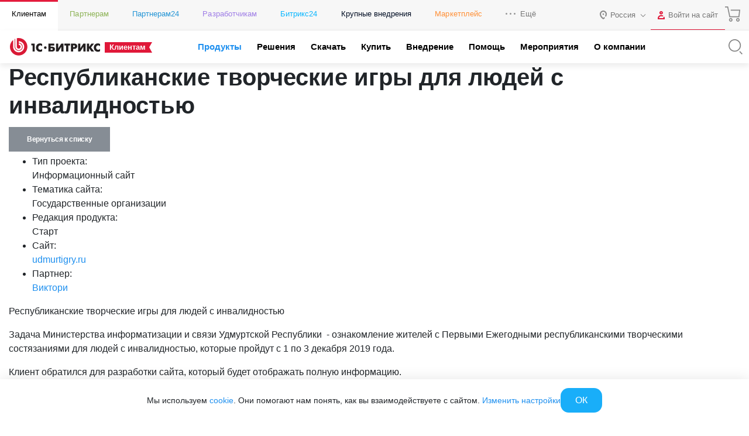

--- FILE ---
content_type: text/html; charset=utf-8
request_url: https://www.1c-bitrix.ru/products/cms/projects/10440252/
body_size: 50217
content:
<!DOCTYPE HTML>
<html xmlns:og="http://ogp.me/ns/fb#" xml:lang="ru" lang="ru">
<head>
	<script data-skip-moving="true">;(function(node){node=document.createElement('SCRIPT');node.setAttribute('async','');node.setAttribute('src','/local/components/sb/cookie.manager.bitrix24/templates/.default/base.min.js?'+(Date.now()/86400000|0));node.onload=function(){BX.SB.Util.Gdpr.Cookie.Manager.init({"cookieNameList":{"gdpr":"BITRIX_SM_USER_GDPR_SETTINGS"},"cookieTypeList":{"gdpr":{"persistent":"necessary","analytical":"analytical"}}});};if(node){(document.getElementsByTagName('head')[0]||document.documentElement).appendChild(node);}})(null);</script><!--'start_frame_cache_bx-cookie-manager-bitrix24'--><!--'end_frame_cache_bx-cookie-manager-bitrix24'--><meta http-equiv="Content-Type" content="text/html; charset=utf-8" />
<meta name="keywords" content="Республиканские творческие игры для людей с инвалидностью" />
<meta name="description" content="&lt;p&gt;
	 Республиканские творческие игры для людей с инвалидностью
&lt;/p&gt;
&lt;p&gt;
	 Задача Министерства информатизации и связи Удмуртской Республики&amp;amp;nbsp; - ознакомление жителей с Первыми Ежегодными республиканскими творческими состязаниями для людей с инвалидностью, которые пройдут с 1 по 3 декабря 2019 года." />
<link rel="canonical" href="https://www.1c-bitrix.ru/products/cms/projects/10440252/" />
<script data-skip-moving="true">(function(w, d, n) {var cl = "bx-core";var ht = d.documentElement;var htc = ht ? ht.className : undefined;if (htc === undefined || htc.indexOf(cl) !== -1){return;}var ua = n.userAgent;if (/(iPad;)|(iPhone;)/i.test(ua)){cl += " bx-ios";}else if (/Windows/i.test(ua)){cl += ' bx-win';}else if (/Macintosh/i.test(ua)){cl += " bx-mac";}else if (/Linux/i.test(ua) && !/Android/i.test(ua)){cl += " bx-linux";}else if (/Android/i.test(ua)){cl += " bx-android";}cl += (/(ipad|iphone|android|mobile|touch)/i.test(ua) ? " bx-touch" : " bx-no-touch");cl += w.devicePixelRatio && w.devicePixelRatio >= 2? " bx-retina": " bx-no-retina";if (/AppleWebKit/.test(ua)){cl += " bx-chrome";}else if (/Opera/.test(ua)){cl += " bx-opera";}else if (/Firefox/.test(ua)){cl += " bx-firefox";}ht.className = htc ? htc + " " + cl : cl;})(window, document, navigator);</script>


<link href="/bitrix/components/sb/common.component.template.detail/templates/projects.main/scss/style.min.css?15827269716449" type="text/css"  rel="stylesheet" />
<link href="/local/components/sb/gdpr.manager.bitrix24/templates/.default/base.min.css?176639359113457" type="text/css"  rel="stylesheet" />
<link href="/local/components/sb/gdpr.cookie.settings.bitrix24/templates/.default/style.min.css?17216522312148" type="text/css"  rel="stylesheet" />
<link href="/bitrix/templates/1c_bitrix_2018/components/bitrix/socserv.auth.form/.default/style.css?17585520237102" type="text/css"  rel="stylesheet" />
<link href="/bitrix/content_fonts/opensans/300/opensans.css?1562746550349" type="text/css"  data-template-style="true"  rel="stylesheet" />
<link href="/bitrix/content_fonts/opensans/400/opensans.css?1562746550361" type="text/css"  data-template-style="true"  rel="stylesheet" />
<link href="/bitrix/content_fonts/opensans/600/opensans.css?1562746550367" type="text/css"  data-template-style="true"  rel="stylesheet" />
<link href="/bitrix/content_fonts/opensans/700/opensans.css?1562746550343" type="text/css"  data-template-style="true"  rel="stylesheet" />
<link href="/bitrix/content_fonts/opensans/800/opensans.css?1562746550373" type="text/css"  data-template-style="true"  rel="stylesheet" />
<link href="/bitrix/templates/1c_bitrix_2018/vendor/bootstrap/bootstrap.min.css?1755609764162023" type="text/css"  data-template-style="true"  rel="stylesheet" />
<link href="/bitrix/templates/1c_bitrix_2018/vendor/owl/assets/owl.carousel.min.css?15348687503351" type="text/css"  data-template-style="true"  rel="stylesheet" />
<link href="/bitrix/templates/1c_bitrix_2018/css/main.css?171941592433748" type="text/css"  data-template-style="true"  rel="stylesheet" />
<link href="/bitrix/templates/1c_bitrix_2018/css/app.min.css?1759415528226027" type="text/css"  data-template-style="true"  rel="stylesheet" />
<link href="/bitrix/templates/.default/components/bitrix/system.auth.form/bitrix.template.auth.header/style.min.css?16558882541968" type="text/css"  data-template-style="true"  rel="stylesheet" />
<link href="/bitrix/templates/1c_bitrix_2018/styles.css?15729639934551" type="text/css"  data-template-style="true"  rel="stylesheet" />







	<meta name="robots" content="noyaca" />
	<meta name="robots" content="noodp" />
	<meta name="viewport" content="width=device-width, user-scalable=no, initial-scale=1.0, maximum-scale=1.0, minimum-scale=1.0">
	<meta http-equiv="X-UA-Compatible" content="ie=edge">
	<meta property="og:title" content="Республиканские творческие игры для людей с инвалидностью"/>
	<meta property="og:description" content="<p>
	 Республиканские творческие игры для людей с инвалидностью
</p>
<p>
	 Задача Министерства информатизации и связи Удмуртской Республики&amp;nbsp; - ознакомление жителей с Первыми Ежегодными республиканскими творческими состязаниями для людей с инвалидностью, которые пройдут с 1 по 3 декабря 2019 года."/>
	<meta name="twitter:card" content="summary_large_image" />
	<meta property="og:image" content="https://www.1c-bitrix.ru/images/share/1c-bitrix-logo-vert.jpg"/>
	<meta property="og:url" content="https://www.1c-bitrix.ru/products/cms/projects/10440252/"/>
	<link rel="canonical" href="https://www.1c-bitrix.ru/products/cms/projects/10440252/"/>
			<link rel="icon" type="image/svg+xml" href="/favicon.svg">
		<link rel="icon" type="image/png" sizes="32x32" href="/favicon-32x32.png">
		<link rel="icon" type="image/png" sizes="16x16" href="/favicon-16x16.png">
		<link rel="icon" type="image/x-icon" href="/favicon.ico">
		<link rel="apple-touch-icon" sizes="180x180" href="/apple-touch-icon.png">
			<title>1С-Битрикс - Республиканские творческие игры для людей с инвалидностью</title>
    
        <meta name="facebook-domain-verification" content="szcsagzvm6kuiurmbmpvt7nlc0d2t5"/>
		</head>
<body class="main-menu-closed  bx-site-1c">
<script data-skip-moving="true" type="text/html" data-bx-gdpr-counter-loader="head">(function(w,d,s,l,i){w[l]=w[l]||[];w[l].push({'gtm.start':new Date().getTime(),event:'gtm.js'});var f=d.getElementsByTagName(s)[0],j=d.createElement(s),dl=l!='dataLayer'?'&l='+l:'';j.async=true;j.src='https://www.googletagmanager.com/gtm.js?id='+i+dl;f.parentNode.insertBefore(j,f);})(window,document,'script','dataLayer','GTM-TZB8LVG');</script>
		<script data-skip-moving="true" type="text/html" data-bx-gdpr-counter-loader="body"><noscript><iframe src="https://www.googletagmanager.com/ns.html?id=GTM-TZB8LVG" height="0" width="0" style="display:none;visibility:hidden"></iframe></noscript></script>
		<script data-skip-moving="true">!function(){function e(n){t(),n.currentTarget.removeEventListener(n.type,e)}function t(){if(window.isGtmInitialized)return!1;window.isGtmInitialized=!0,function(e,t,n,o,i,r,b){let c=e.location.search.match(new RegExp("[?&]"+encodeURIComponent("enable_counters_initialization")+"=([^&]*)"))||[];if("Y"!==decodeURIComponent(c[1])&&t.cookie.match(new RegExp("(?:^|; )"+"DEV_OFFICE_USER".replace(/([\.$?*|{}\(\)\[\]\\\/\+^])/g,"\\$1")+"=([^;]*)")))return;let d=t.cookie.match(new RegExp("(?:^|; )"+"BITRIX_SM_USER_GDPR_SETTINGS".replace(/([\.$?*|{}\(\)\[\]\\\/\+^])/g,"\\$1")+"=([^;]*)"));d=d?decodeURIComponent(d[1]):b;let a=!0;if((d=JSON.parse(d)||{})[r]&&"N"===d[r].enabled&&(a=!1),a){let e,i,r=t.getElementsByTagName(n)[0],d=r.parentNode,a=t.querySelectorAll("["+o+"]");for(let c in a)if(a.hasOwnProperty(c)){let l=a[c],s=l.getAttribute(o),u=l.innerHTML;if(u)switch(s){case"head":(e=t.createElement(n)).async=!0,e.innerHTML=u,d.insertBefore(e,r);break;case"body":(e=t.createElement("DIV")).innerHTML=u,i=e.childNodes;for(let e=0;e<i.length;e++)t.body.insertBefore(i[e],t.body.nextSibling)}l.parentNode.removeChild(l)}}}(window,document,"script","data-bx-gdpr-counter-loader",0,"analytical","{\"necessary\":{\"isMain\":\"Y\",\"type\":\"necessary\",\"enabled\":\"Y\",\"changingAllowed\":\"Y\"},\"analytical\":{\"type\":\"analytical\",\"enabled\":\"Y\",\"changingAllowed\":\"Y\"}}")}t()}();</script><!--'start_frame_cache_advertising_banner_popup'-->
<div
	class="bx-main-cookie-policy-settings"
	data-bx-cookie-policy-section
	data-bx-cookie-policy-section-type="popupsettings"
>
	<div class="bx-main-cookie-policy-settings__popup">
		<div
			class="bx-main-cookie-policy-settings__close"
			data-bx-cookie-policy-section-close
		></div>
		<div class="bx-main-cookie-policy-settings__container">
				<div class="bx-main-user-cookie-settings" data-bx-user-cookie-settings>
				<div class="bx-main-user-cookie-settings__content">
			<div class="bx-main-user-cookie-settings__header">Настройка cookie-файлов</div>
			<div
				class="bx-main-user-cookie-settings__controller"
				data-bx-list
			>
									<div class="bx-main-user-cookie-settings__switch">
						<input
							id="bx-cookie-type-necessary"
							type="checkbox"
							class="bx-main-user-cookie-settings__input"
							 checked													>
						<label
							for="bx-cookie-type-necessary"
							class="bx-main-user-cookie-settings__label"
							data-bx-item
							data-bx-type="necessary"
						>
						<span class="bx-main-user-cookie-settings__selector bx-main-user-cookie-settings__selector_switch">
							<span class="bx-main-user-cookie-settings__selector-switch"></span>
						</span>
							<span class="bx-main-user-cookie-settings__selector-text">Технические cookie-файлы</span>
						</label>
					</div>
										<div class="bx-main-user-cookie-settings__switch">
						<input
							id="bx-cookie-type-analytical"
							type="checkbox"
							class="bx-main-user-cookie-settings__input"
							 checked													>
						<label
							for="bx-cookie-type-analytical"
							class="bx-main-user-cookie-settings__label"
							data-bx-item
							data-bx-type="analytical"
						>
						<span class="bx-main-user-cookie-settings__selector bx-main-user-cookie-settings__selector_switch">
							<span class="bx-main-user-cookie-settings__selector-switch"></span>
						</span>
							<span class="bx-main-user-cookie-settings__selector-text">Аналитические cookie-файлы</span>
						</label>
					</div>
								</div>
		</div>
		<div class="bx-main-user-cookie-settings__content">
			<div class="bx-main-user-cookie-settings__header"></div>

			<div class="bx-main-user-cookie-settings__description">
				<p>Подробнее в <a target="_blank" href="https://www.1c-bitrix.ru/download/files/manuals/ru/privacy.htm">Политике ООО «1С-Битрикс» в отношении cookie-файлов</a></p>            </div>
		</div>
	</div>
		</div>
	</div>
	<div class="bx-main-cookie-policy-settings__overflow"></div>
</div>
<div
	class="bx-main-cookie-policy-sidebar"
	data-bx-cookie-policy-section
	data-bx-cookie-policy-section-type="slidebar"
>
	<div class="bx-main-cookie-policy-sidebar__content">
		<div class="bx-main-cookie-policy-sidebar__introduce">Мы используем <a target="_blank" href="https://www.1c-bitrix.ru/about/privacy.php">cookie</a>. Они помогают нам понять, как вы взаимодействуете с сайтом. <a class="js-show-gdpr-settings" href="#">Изменить настройки</a></div>
		<div class="bx-main-cookie-policy-sidebar__controller">
							<div class="bx-main-cookie-policy-sidebar__control">
					<span
						class="bx-main-cookie-policy-sidebar__button"
						data-bx-cookie-policy-section-close
					>ОК</span>
				</div>
						</div>
	</div>
</div><!--'end_frame_cache_advertising_banner_popup'-->		<div class="d-none">
			<svg xmlns="http://www.w3.org/2000/svg" xmlns:xlink="http://www.w3.org/1999/xlink"><symbol viewBox="0 0 50 50" id="1c-logo" xmlns="http://www.w3.org/2000/svg"><path class="aacls-1" d="M10.99 40.35A20.75 20.7 0 015.141 18.9l6.442 5.859 1.187-1.295-7.893-7.186-1.099 1.262a22.54 22.49 0 0021.18 29.96h1.099a22.42 22.37 0 0015.61-7.329l-1.297-1.174a20.82 20.78 0 01-29.39 1.35zM40.17 8.386A22.54 22.49 0 008.29 9.867l1.341 1.185a20.78 20.74 0 0135.3 19.75l-6.475-5.881-1.187 1.295 7.904 7.175 1.165-1.251a22.57 22.52 0 00-6.167-23.75z"/><path class="aacls-1" d="M28.34 20.6a5.178 5.168 0 011.77.263l.715.23a.143.143 0 00.198-.109l.406-1.196a.154.154 0 00-.11-.208l-.681-.23a6.113 6.1 0 00-2.298-.374c-2.99 0-4.815 2.194-4.815 5.617s1.825 5.65 4.815 5.65a6.255 6.243 0 002.32-.406l.692-.23a.154.154 0 00.11-.22l-.44-1.163c-.054-.098-.131-.142-.22-.11l-.692.231a4.98 4.97 0 01-1.792.285c-1.89 0-3.012-1.47-3.012-4.027s1.143-4.005 3.034-4.005zm-9.191 9.348a.154.154 0 00.176.165h1.396a.154.154 0 00.176-.165v-10.6a.23.23 0 00-.1-.208l-.087-.077a.275.274 0 00-.242 0l-3.298 1.393a.143.143 0 00-.088.22l.45 1.162c.056.11.133.132.22.088l1.034-.45.187-.099h.099c.098 0 .142 0 .131.176a7.817 7.801 0 00-.088 1.097z"/></symbol><symbol viewBox="0 0 50 50" id="a-plus" xmlns="http://www.w3.org/2000/svg"><path d="M36.838 2.5v7.748h-7.746v1.815h7.746v7.736h1.815v-7.736h7.736v-1.815h-7.736V2.5h-1.815zm-18.553 9.172a.42.42 0 00-.436.367 62.296 62.296 0 01-2.562 7.397L3.648 47.034c-.102.26 0 .464.318.464h1.555a.544.544 0 00.531-.306l4.084-9.914h17.89l4.093 9.914a.522.522 0 00.522.306h1.53c.307 0 .42-.204.307-.464L22.841 19.436c-.952-2.416-1.95-5.14-2.574-7.397a.42.42 0 00-.476-.363h-1.465a.42.42 0 00-.041-.004zm.78 3.555c.124 0 .255.092.306.273a35.164 35.164 0 001.836 5.672l5.877 13.95H11.033l5.875-13.95A41.153 41.153 0 0018.79 15.5c.028-.181.148-.273.273-.273z"/></symbol><symbol viewBox="0 0 50 45.7" id="ab-boxes" xmlns="http://www.w3.org/2000/svg"><path d="M24.1 2.28v10.3H2.5v30.8h45V2.28zm0 39.3H4.3v-27.2h19.8zm21.6 0H25.9V4.08h19.8z"/><path d="M9.79 32.4h1.41a.179.179 0 00.179-.134l.716-1.84h4.61l.716 1.84a.179.179 0 00.179.134h1.41c.123 0 .168-.078.123-.19l-2.52-6.41a36.3 36.3 0 01-1.12-3.49.168.168 0 00-.179-.134h-1.82a.157.157 0 00-.179.146 34 34 0 01-1.12 3.48l-2.53 6.41c-.045.112 0 .19.123.19zm3.64-5.37a20.1 20.1 0 00.862-2.72c0-.157.19-.157.235 0a20.1 20.1 0 00.828 2.72l.784 1.93h-3.47zM32.4 32.4h4.2c2.13 0 3.36-1.12 3.36-3.06s-1.41-3.12-3.79-3.12h-2.28v-2.6h4.85a.168.168 0 00.19-.134l.347-1.18a.134.134 0 00-.146-.179h-6.72a.157.157 0 00-.168.168v9.93a.157.157 0 00.168.168zm1.48-4.71h2.32c1.3 0 2.06.616 2.06 1.66a1.5 1.5 0 01-1.7 1.57h-2.68z"/></symbol><symbol viewBox="0 0 39.7 50" id="apple" xmlns="http://www.w3.org/2000/svg"><path d="M28.4 0c-5.23.79-9.03 5.59-9.77 10.7-.411.852.45 1.88 1.34 1.47 4.23-.839 8.68-3.69 9.34-8.28.015-1.16.541-2.84-.467-3.71a.987.987 0 00-.452-.135zm-.867 2.24c.192 3.59-2.82 6.4-6.04 7.36-1.53.568.348-2.38.686-3.16 1.2-2 3.14-3.51 5.36-4.21zm1.22 9.57c-3-.042-5.93.792-8.69 1.91-4.63-2.68-11-2.53-15 1.26-4.05 3.52-5.67 9.19-4.92 14.4.69 5.15 2.65 10.2 5.71 14.4 2.32 2.69 4.99 6.05 8.93 5.82 2.66-.314 5.08-2.5 7.87-1.58 2.59.587 5.01 2.73 7.79 1.75 3.9-1.37 6.34-5.13 8.1-8.66 1.22-2.41 1.89-5.63-.119-7.84-1.48-1.75-4.19-2.59-4.54-5.15-.637-3.81 2.29-6.97 4.88-9.33.645-1.08-.684-2.13-1.19-2.97-2.12-2.63-5.47-3.98-8.8-3.99zm-.057 1.88c3.17.013 6.53 1.51 8.1 4.37-2.91 2.71-5.81 6.64-4.69 10.8.528 2.18 2.3 3.71 4.09 4.82 2.2 1.48 1.78 4.43.647 6.45-1.57 3.16-3.64 6.6-7.14 7.82-2.49.487-4.53-1.61-6.94-1.91-2.75-.736-5.32.806-7.85 1.6-3.06.372-5.18-2.41-6.99-4.45-2.9-3.4-4.56-7.73-5.57-12-1.19-5.08-.244-10.9 3.74-14.6 2.93-3.06 7.7-3.48 11.5-1.93 1.05.162 2 1.52 3.1.821 2.54-1.05 5.24-1.83 8.01-1.8z"/></symbol><symbol viewBox="0 0 50 42.849" id="balalaika" xmlns="http://www.w3.org/2000/svg"><defs><style/></defs><path d="M44.028 0l-1.4.955.593.87.139-.095-1.422 1.197-.573-.807-1.4.955.669.987-.807.68-.688 1.983-14.627 9.121c-.732-.148-1.476-.308-2.218-.425a53.53 53.53 0 00-21.211 1.061L0 16.77l17.776 26.08.712-.954a48.216 48.216 0 005.217-9.768 79.155 79.155 0 003.67-12.187l14.17-10.106 1.836.074 5.801-3.182a1.506 1.506 0 00.551-2.196L47.136.722a1.517 1.517 0 00-2.248-.298l-.341.308zm1.812 1.834l2.376 3.47-5.238 2.884-1.825-.063-.467-.701.595-1.719zm-.456 1.601a.764.764 0 00-.764.764.764.764 0 00.764.764.764.764 0 00.764-.764.764.764 0 00-.764-.764zm-6.046 5.167l.341.478-13.789 9.83v.066h-.095a76.451 76.451 0 01-3.711 12.567l.783.319-.794-.298a49.542 49.542 0 01-4.297 8.347L2.748 17.787a53.615 53.615 0 0119.282-.69c.976.148 1.94.34 2.895.553v-.065zM19.292 19.398a2.81 2.81 0 102.81 2.81 2.81 2.81 0 00-2.81-2.81zm-.039 1.7a1.114 1.114 0 011.1 1.165 1.124 1.124 0 01-1.06 1.07v-.01a1.114 1.114 0 11-.04-2.225zm-7.259 2.176l-1.402.957 4.028 5.894 1.402-.959z"/></symbol><symbol viewBox="0 0 50 50" id="basket" xmlns="http://www.w3.org/2000/svg"><path d="M2.5 3.033v1.719h7.383l6.244 29.061h28.912l2.46-21.096H19.73v1.719h25.838l-2.065 17.658H17.514L11.27 3.033H2.5zm16.979 34.545a4.697 4.697 0 00.217 9.389 4.697 4.697 0 004.685-4.686 4.697 4.697 0 00-4.902-4.703zm21.516 0a4.697 4.697 0 00.195 9.389 4.697 4.697 0 004.698-4.686 4.697 4.697 0 00-4.893-4.703zm-21.299 1.727a2.977 2.977 0 012.967 2.976 2.977 2.977 0 11-2.967-2.976zm21.494 0a2.977 2.977 0 012.978 2.976 2.977 2.977 0 11-2.978-2.976z"/></symbol><symbol viewBox="0 0 42.141 50" id="bell" xmlns="http://www.w3.org/2000/svg"><path d="M21.545 2.5l-1.367 3.07c-.614.116-2.201.463-4.14 1.7-2.36 1.504-4.847 4.299-5.184 8.976-.315 4.354-.836 6.983-1.64 8.79-.802 1.805-1.877 2.863-3.562 4.19-1.931 1.523-2.856 3.648-3.26 5.602a14.813 14.813 0 00-.158 4.844.89.89 0 00.883.771h35.908a.89.89 0 00.88-.771c.149-1.085.243-2.89-.161-4.844-.405-1.953-1.329-4.077-3.254-5.6-1.68-1.327-2.749-2.383-3.55-4.187-.803-1.804-1.325-4.435-1.64-8.795a11.156 11.156 0 00-6.216-9.57l-.786 1.596a9.37 9.37 0 015.225 8.072.89.89 0 00.002.031c.32 4.448.844 7.267 1.787 9.389s2.317 3.471 4.074 4.861C36.897 31.82 37.652 33.51 38 35.19c.284 1.375.196 2.525.117 3.472H4.025c-.08-.948-.172-2.099.111-3.474.347-1.68 1.101-3.367 2.618-4.563 1.764-1.39 3.141-2.742 4.086-4.865.944-2.123 1.468-4.943 1.789-9.385.297-4.118 2.348-6.316 4.367-7.603 2.019-1.288 3.943-1.563 3.943-1.563a.89.89 0 00.69-.52l1.543-3.464-1.627-.725zm-5.846 40.115c0 1.554.615 2.833 1.547 3.662.933.829 2.142 1.223 3.338 1.223s2.406-.394 3.338-1.223c.932-.829 1.547-2.108 1.547-3.662h-1.781c0 1.109-.384 1.827-.95 2.33-.565.503-1.353.774-2.154.774-.8 0-1.589-.271-2.154-.774-.565-.502-.95-1.221-.95-2.33H15.7z" color="#000" style="font-feature-settings:normal;font-variant-alternates:normal;font-variant-caps:normal;font-variant-ligatures:normal;font-variant-numeric:normal;font-variant-position:normal;isolation:auto;mix-blend-mode:normal;shape-padding:0;text-decoration-color:#000;text-decoration-line:none;text-decoration-style:solid;text-indent:0;text-orientation:mixed;text-transform:none;white-space:normal"/></symbol><symbol viewBox="0 0 50 40.203" id="bill" xmlns="http://www.w3.org/2000/svg"><path d="M20.588 0v5.242H3.639A3.672 3.672 0 000 8.904v22.441a3.661 3.661 0 003.662 3.684h16.95v5.174h3.546l.248-.541a1.017 1.017 0 01.94-.612 1.028 1.028 0 01.937.612l.237.54h4.214l.239-.54a1.028 1.028 0 011.875 0l.238.54h4.203l.236-.54a1.028 1.028 0 01.938-.612 1.017 1.017 0 01.94.612l.247.54h4.227l.236-.54a1.04 1.04 0 011.887 0l.238.54H50V0H20.588zm1.853 1.809h25.786v36.609h-.858a2.825 2.825 0 00-4.521 0h-2.034a2.836 2.836 0 00-4.52 0h-2.1a2.836 2.836 0 00-4.52 0h-2.069a2.836 2.836 0 00-4.52 0h-.644V1.808zm3.413 4v1.806h15.592V5.81H25.854zM3.639 7.05h16.949v6.892H1.81V8.904a1.853 1.853 0 011.83-1.853zm22.215 3.764v1.806h5.672v-1.807h-5.672zm9.457 0v1.806h5.672v-1.807H35.31zM1.809 15.752h18.779v17.445H3.638a1.853 1.853 0 01-1.83-1.853V15.752zm24.045 9.072v1.809h18.982v-1.809H25.854zm0 5.006v1.809h10.418V29.83H25.854z"/></symbol><symbol viewBox="0 0 48.059 50" id="box-with-line" xmlns="http://www.w3.org/2000/svg"><path d="M23.857.002a2.56 2.56 0 00-.852 4.943v9.403l-10.38 3.013-7.563-4.783a2.327 2.327 0 00.057-.488 2.56 2.56 0 10-2.559 2.56 2.502 2.502 0 001.5-.502l7.97 5.04v12.439l-7.97 5.027a2.583 2.583 0 00-1.5-.5 2.56 2.56 0 102.559 2.56 2.327 2.327 0 00-.057-.49l7.738-4.852 10.205 2.723v8.985a2.548 2.548 0 101.862 0v-8.985l10.275-2.828 7.796 4.934a3.491 3.491 0 000 .49 2.56 2.56 0 102.559-2.56l-.045.023a2.618 2.618 0 00-1.514.5l-7.982-5.05V19.198l7.982-5.05a2.537 2.537 0 001.514.501 2.56 2.56 0 10-2.56-2.56 3.491 3.491 0 000 .488l-7.715 4.898-10.311-3.117V4.945a2.56 2.56 0 00-1.01-4.943zm.057 1.883a.698.698 0 01.697.697.698.698 0 01-1.338 0 .698.698 0 01.64-.697zm21.539 9.506a.698.698 0 11-.7.699.698.698 0 01.7-.7zm-42.922.037a.698.698 0 01.726.697.698.698 0 01-.697.697.698.698 0 01-.03-1.394zm21.393 4.595l6.879 2.082-6.82 1.85-6.981-1.908zm-10.03 3.13l9.112 2.466v12.557l-9.111-2.42zm20.202 0V31.65l-9.229 2.537V21.642zM2.532 38.05a.698.698 0 01.726.698.698.698 0 01-.697.664v.035a.698.698 0 01-.03-1.397zm42.893 0a.698.698 0 01.726.698.698.698 0 01-.697.664v.035a.698.698 0 01-.03-1.397zM23.92 46.722a.698.698 0 01.691.79.687.687 0 01-.697.65v.035a.687.687 0 01-.688-.686.698.698 0 01.694-.789z"/></symbol><symbol viewBox="0 0 43.305 50" id="boxes" xmlns="http://www.w3.org/2000/svg"><path d="M21.658 2.5L2.166 13.743v22.506l.487.28L21.658 47.5 41.14 36.25V13.741zm-.974 2.809v9.135l-8.655 4.994v9.99l-7.916 4.57V14.866zm1.948.002l16.56 9.555v19.132l-7.916-4.57v-9.99l-8.645-4.994zm-.974 10.818l7.065 4.081-7.065 4.079-7.072-4.079zm-7.682 5.976l6.708 3.871v7.322l-6.708-3.871zm15.355 0v7.322l-6.699 3.87v-7.32zm-16.329 9.01l8.656 4.995 8.645-4.996 7.919 4.573-16.564 9.566-16.573-9.566z"/></symbol><symbol viewBox="0 0 50 32.102" id="boxes-on-line" xmlns="http://www.w3.org/2000/svg"><path d="M45.36 23.264h-2.567V8.682H28.158V0H5.671v23.264H4.204a4.422 4.422 0 000 8.833H45.36a4.422 4.422 0 100-8.833zM33.809 10.408v2.696h1.726v-2.696h5.532V23.21H28.125V10.408zM7.396 1.726h8.628V4.12h1.726V1.726h8.628V23.21H7.396zM45.36 30.37H4.204a2.696 2.696 0 010-5.393H45.36a2.696 2.696 0 110 5.393z"/><path d="M4.905 26.887a.863.863 0 10.862.863.863.863 0 00-.862-.863zM14.892 26.887a.863.863 0 10.863.863.863.863 0 00-.863-.863zM24.782 26.887a.863.863 0 10.874.863.863.863 0 00-.874-.863zM34.726 26.887a.863.863 0 10.863.863.863.863 0 00-.863-.863zM44.659 26.887a.863.863 0 10.874.863.863.863 0 00-.874-.863z"/></symbol><symbol viewBox="0 0 50 44.19" id="cabinet" xmlns="http://www.w3.org/2000/svg"><defs><style/></defs><path d="M45.218 2.652v11.743h-6V5.507H28.554v8.888h-7.777V5.507H10.099v8.888H4.778V2.652H3v38.885h1.778v-5.9h40.44v5.9h1.778V2.652zM30.375 7.329h7.066v7.066h-7.066zm-18.487 0h7.066v7.066h-7.066zm0 26.531v-7.077h7.066v7.077zm8.888 0v-8.888H10.099v8.888H4.778V16.173h40.44V33.86z" /></symbol><symbol viewBox="0 0 50 45.95" id="calendar" xmlns="http://www.w3.org/2000/svg"><defs><style/></defs><path d="M3.5 3.217v39.51h33.37l8.555-9.681h.09l.003-.107.985-1.114V3.215h-43zm1.859 1.859h39.28v6.045h-8.462v1.859h8.462v18.13l-.073.082H34.97v.209h-.093v9.46H5.356v-27.88h26.03v-1.858H5.356V5.078zm9.136 15.45a1.755 1.755 0 101.789 1.743h-.011a1.743 1.743 0 00-1.743-1.743 1.755 1.755 0 00-.034 0zm10.46 0a1.755 1.755 0 101.789 1.743 1.755 1.755 0 00-1.755-1.743 1.755 1.755 0 00-.034 0zm10.48 0a1.743 1.743 0 101.766 1.743 1.743 1.743 0 00-1.743-1.743 1.743 1.743 0 00-.023 0zm-20.94 9.297a1.755 1.755 0 101.789 1.755 1.743 1.743 0 00-1.755-1.755 1.755 1.755 0 00-.034 0zm10.46 0a1.755 1.755 0 101.789 1.755 1.755 1.755 0 00-1.755-1.755 1.755 1.755 0 00-.034 0zm11.78 3.23h6.19l-6.19 7.014z" stroke-width=".956"/></symbol><symbol viewBox="0 0 20 20" id="check" xmlns="http://www.w3.org/2000/svg"><path d="M5 18.13a1.25 1.25 0 01-.88-.37L.37 14a1.25 1.25 0 011.76-1.77L5 15.11 17.87 2.24A1.25 1.25 0 1119.63 4L5.88 17.76a1.25 1.25 0 01-.88.37z"/></symbol><symbol viewBox="0 0 23 22" id="check-circle" xmlns="http://www.w3.org/2000/svg"><path d="M11 22a11 11 0 010-22 10.94 10.94 0 014.47 1 1 1 0 01-.82 1.83A8.87 8.87 0 0011 2a9 9 0 000 18 9 9 0 009-9v-.93a1 1 0 112 0V11a11 11 0 01-11 11z"/><path d="M11 14a1 1 0 01-.71-.3l-3-3a1 1 0 010-1.41 1 1 0 011.42 0l2.29 2.3L21.29 1.3a1 1 0 011.42 0 1 1 0 010 1.41l-11 11A1 1 0 0111 14z"/></symbol><symbol viewBox="0 0 69.525 50" id="cheese" xmlns="http://www.w3.org/2000/svg"><path d="M29.652 0C13.011-.031 0 6.96 0 15.891V33.36c0 8.93 13.012 15.922 29.605 15.922a52.737 52.737 0 0013.576-1.736 1.251 1.251 0 00.984-1.205v-4.692l8.29 7.992a.672.672 0 00.203.141s.109.094.187.11a1.22 1.22 0 00.47.109 1.282 1.282 0 00.485-.11h.078c9.681-2.737 15.64-8.117 15.64-14.076a.203.203 0 010-.156V17.77a1.189 1.189 0 000-.253 10.025 10.025 0 00-2.003-5.316 1.564 1.564 0 00-.265-.219v-.094a1.22 1.22 0 00-.328-.14h-.11a1.11 1.11 0 00-.453 0h-.078l-9.088 1.83v-2.942a.704.704 0 000-.172.579.579 0 000-.28 1.298 1.298 0 00-.344-.626s0-.11-.093-.172C52.064 3.661 41.445.001 29.652.001zm-.047 2.47c10.088 0 19.175 2.786 23.898 7.18l-24.148 5.02a.235.235 0 00-.11 0 .735.735 0 00-.234.094 1.564 1.564 0 00-.203.14h-.094a.391.391 0 000 .11.938.938 0 00-.14.203l-.094.219a1.063 1.063 0 000 .22.766.766 0 000 .266V16.156a.954.954 0 00.078.188 2.033 2.033 0 00.156.234s0 .078.079.094L40.428 28.12a50.672 50.672 0 01-10.822 1.156c-14.686 0-27.104-6.145-27.104-13.418C2.502 8.587 14.92 2.47 29.606 2.47zM54.8 11.935v2.11l-14.92 3.128a.235.235 0 01-.11 0h-.093l-.14.078a.798.798 0 00-.204.14h-.093v.094l-.141.315a.907.907 0 00-.078.219.5.5 0 000 .218.766.766 0 000 .266v4.676l-6.742-6.553 22.52-4.691zm11.105 2.392a7.132 7.132 0 011.156 3.785c0 4.724-5.144 9.117-13.48 11.572l-10.87-10.557 23.194-4.8zm-24.492 7.022l10.65 10.338v14.076l-7.898-7.633v-9.211a.766.766 0 000-.266.438.438 0 000-.14v-.078a1.564 1.564 0 00-.11-.235 1.47 1.47 0 00-.14-.19v-.077l-2.502-2.315v-4.27zM2.501 22.412c4.536 5.6 14.826 9.383 27.104 9.383a53.941 53.941 0 0012.06-1.375v14.904a50.047 50.047 0 01-12.06 1.453c-14.686 0-27.104-6.145-27.104-13.418V22.412zm64.576 2.174v11.213c0 4.536-4.692 8.775-12.512 11.262V32c5.646-1.704 9.978-4.315 12.512-7.412z"/></symbol><symbol viewBox="0 0 22 22" id="circle" xmlns="http://www.w3.org/2000/svg"><path d="M11 22a11 11 0 1111-11 11 11 0 01-11 11zm0-20a9 9 0 109 9 9 9 0 00-9-9z"/></symbol><symbol viewBox="0 0 43.544 50" id="clock-border" xmlns="http://www.w3.org/2000/svg"><defs><style/></defs><g ><path d="M21.271 9.399v7.94l6.088 3.805m10.693-3.805A16.324 16.324 0 1121.778 1.015a16.337 16.337 0 0116.274 16.324zm-6.24 31.647H11.744m31.8-7.61H0" stroke-miterlimit="10" stroke-width="2.02944" fill="none" stroke="#000"/></g></symbol><symbol viewBox="0 0 50 34.15" id="cloud-up" xmlns="http://www.w3.org/2000/svg"><path d="M25.916.01C18.78-.248 12.45 4.492 10.636 11.376 4.588 11.792-.118 16.866.002 22.962c.119 6.19 5.16 11.165 11.353 11.199H39.41l.873-.09h.009c5.66-.85 9.818-5.771 9.711-11.493-.105-5.626-4.31-10.298-9.858-11.059A15.239 15.239 0 0026.178.054l-.01-.021zm-.298 2.371a12.768 12.768 0 0112.266 10.332l.19.976h.985c4.92-.03 8.778 3.987 8.838 8.918.064 4.933-3.638 9.391-8.53 9.491l-28.075-.031h-.006c-5.025.143-9.172-4.39-9.151-9.445.02-5.05 4.208-9.071 9.257-8.891h1.218l.2-1.028A12.768 12.768 0 0125.623 2.371zm-.323 9.925l-6.042 6.043 1.756 1.754 3.043-3.042v9.751h2.485v-9.751l3.043 3.042 1.769-1.752-4.582-4.572z" color="#000" style="-inkscape-stroke:none"/></symbol><symbol viewBox="0 0 89.26 50" id="code" xmlns="http://www.w3.org/2000/svg"><path d="M54.531 0L28.24 48.406 31.174 50l26.29-48.406zm32.367 22.285L65.181 44.017l2.361 2.36L89.26 24.22zM67.543 2.504l-2.361 2.361L86.899 26.58l2.361-2.36zM2.361 22.285L0 24.22l21.717 22.157 2.361-2.36zM21.716 2.504L-.001 24.221l2.361 2.36L24.077 4.864z"/></symbol><symbol viewBox="0 0 50.007 50.007" id="contact" xmlns="http://www.w3.org/2000/svg"><path d="M11.312 3.502a2.52 2.52 0 00-1.39.36l-3.64 2.185a5.137 5.137 0 00-2.342 3.04c-1.31 4.776-.324 13.02 11.817 25.162 9.659 9.659 16.848 12.256 21.79 12.256a12.703 12.703 0 003.37-.44 5.128 5.128 0 003.036-2.342l2.19-3.637a2.528 2.528 0 00-.767-3.409l.002-.001-8.706-5.806a2.539 2.539 0 00-3.401.553l-2.536 3.26c-.326.43-.92.555-1.39.293l-.483-.265c-1.599-.872-3.588-1.958-7.596-5.968s-5.094-6-5.966-7.596l-.265-.483a1.085 1.085 0 01.287-1.394l3.258-2.534a2.543 2.543 0 00.553-3.403L13.327 4.63a2.523 2.523 0 00-2.015-1.127zm-.256 1.448c.41-.064.839.11 1.082.476l3.153 4.735 2.647 3.97c.317.479.212 1.121-.24 1.476l-3.259 2.536a2.508 2.508 0 00-.664 3.219l.26.47c.916 1.68 2.054 3.77 6.212 7.927 4.157 4.157 6.245 5.296 7.924 6.212l.47.257c1.09.611 2.462.328 3.22-.664l2.535-3.258a1.104 1.104 0 011.477-.238l8.702 5.803c.489.325.637.976.334 1.479l-2.184 3.639a3.706 3.706 0 01-2.185 1.695c-4.409 1.21-12.111.209-23.769-11.448C5.115 21.58 4.112 13.876 5.323 9.466a3.71 3.71 0 011.698-2.188l3.639-2.184a1.09 1.09 0 01.396-.144zM27.87 9.237a.717.717 0 00-.002 1.434h.002c6.724.009 12.173 5.458 12.181 12.183a.717.717 0 001.434 0c-.008-7.517-6.099-13.608-13.614-13.616zm-.002 4.3a.715.715 0 00-.715.716c0 .396.32.717.715.717a7.893 7.893 0 017.884 7.884.717.717 0 001.433 0 9.329 9.329 0 00-9.317-9.317zm0 4.3a.717.717 0 000 1.433 3.59 3.59 0 013.584 3.584.717.717 0 001.432 0 5.021 5.021 0 00-5.016-5.016z"/></symbol><symbol viewBox="0 0 50 47.3" id="controls" xmlns="http://www.w3.org/2000/svg"><defs><style/></defs><path d="M46.05 16.35H3.56V3.31h42.49zM5.37 14.491h38.8V5.194H5.4zm32.08 29.5l-5.485-14.71 14.54 5.532-5.811 3.359zm-2.324-11.53l2.685 7.182 1.615-2.836 2.824-1.639zm-5.206-8.228H3.5v-1.859h26.42zm-8.984 7.531H3.506v-1.859h17.43zm4.567 7.577h-22v-1.859h22zm20.28-15.11h-10.46v-1.859h10.46z" stroke-width=".86"/></symbol><symbol viewBox="0 0 59.12 50" id="coub" xmlns="http://www.w3.org/2000/svg"><defs><style/></defs><path d="M46.305 0l-9.078 4.54-5.563-2.988-.019.032-.023-.048-21.02 10.392.01.018h-.14v15.847L0 33.017l.09.182H.03v11.872h.055l-.028.058 9.08 4.335.022-.042.048.097 10.665-5.408L31.55 50l.065-.13.044.088 20.796-10.367-.012-.02h.123l.041-13.573 6.482-3.334-.02-.042h.05V6.34h-.073l.025-.05L46.397.045l-.035.07zm.007 2.503l9.272 4.566-8.919 4.39-9.156-4.552zm-14.73 1.552l3.192 1.714-.875.436.026.049h-.107v11.52l-.007.012 1.75 1.164-4.008 1.82-12.156-5.838v.002l-4.977-2.392zm4.479 4.635l9.286 4.617v12.747l-6.462-3.341v-4.215h-.05l.03-.046-2.804-1.864zm20.817.24v12.35l-9.29 4.778V13.502zm-44.164 5.28l5.71 2.743.576.277 11.42 5.482V46.92l-11.988-6.045v-7.737h-.074l.037-.067-5.681-3.207zm23.93 6.713v3.2h.104l-.005.007 9.68 5.003.033-.065.04.076 3.868-1.99-.035 10.992-17.667 8.808V22.731zm-26.17 9.376v.806h.018l-.032.057 4.203 2.377-5.432 2.61-5.339-2.566zm-8.2 4.993l5.835 2.803v8.395l-5.836-2.788zm13.915 0v6.92h.063l-.03.058 1.166.587-7.037 3.568v-8.328z" color="#000" style="font-feature-settings:normal;font-variant-alternates:normal;font-variant-caps:normal;font-variant-ligatures:normal;font-variant-numeric:normal;font-variant-position:normal;isolation:auto;mix-blend-mode:normal;shape-padding:0;text-decoration-color:#000;text-decoration-line:none;text-decoration-style:solid;text-indent:0;text-orientation:mixed;text-transform:none;white-space:normal"/></symbol><symbol viewBox="0 -32 57.018 50" id="cross-sell" xmlns="http://www.w3.org/2000/svg"><path d="M28.51-32a24.923 24.923 0 00-17.678 7.322 24.927 24.927 0 00-7.16 14.81l-1.703-2.03a1.115 1.115 0 10-1.709 1.43l3.469 4.134a1.117 1.117 0 001.662.147l4.132-3.469a1.115 1.115 0 10-1.43-1.709l-2.216 1.86A22.704 22.704 0 0112.41-23.1a22.696 22.696 0 0116.1-6.668c5.396 0 10.35 1.874 14.248 5.005a22.77 22.77 0 017.988 12.857 1.115 1.115 0 102.18-.472 25.002 25.002 0 00-8.773-14.12A24.887 24.887 0 0028.51-32zM12.278-19.439a1.116 1.116 0 100 2.232h3.373l5.996 18.365a4.054 4.054 0 00-2.052 1.108 4.058 4.058 0 00-1.192 2.877c0 1.123.455 2.14 1.192 2.875a4.056 4.056 0 002.877 1.191 4.051 4.051 0 002.875-1.191 4.052 4.052 0 001.19-2.875c0-.66-.155-1.284-.435-1.836h7.748a4.041 4.041 0 00-.439 1.836c0 1.123.455 2.139 1.191 2.875a4.055 4.055 0 002.877 1.191c1.123 0 2.141-.455 2.877-1.191a4.05 4.05 0 001.19-2.875 4.05 4.05 0 00-1.19-2.871 4.106 4.106 0 00-2.878-1.198H23.966l-.643-1.968 14.156-.002c.47 0 .907-.3 1.06-.77l3.932-12.04a1.116 1.116 0 00-1.037-1.531h-7.338a1.116 1.116 0 000 2.231h5.801l-1.21 3.713H20.578l-1.213-3.713h5.803a1.116 1.116 0 000-2.232h-6.531l-1.12-3.43c-.152-.47-.59-.77-1.06-.77zm17.354 4.201a1.116 1.116 0 10.002 2.233 1.116 1.116 0 00-.002-2.233zm22.762 7.121c-.297 0-.566.117-.766.305l-4.132 3.469a1.115 1.115 0 101.43 1.709l2.216-1.86A22.701 22.701 0 0144.61 9.1a22.693 22.693 0 01-16.098 6.668 22.67 22.67 0 01-14.25-5.006A22.768 22.768 0 016.273-2.095a1.114 1.114 0 00-2.18.47 25.003 25.003 0 008.773 14.122 24.894 24.894 0 0015.645 5.504 24.918 24.918 0 0017.676-7.322 24.924 24.924 0 007.16-14.81l1.704 2.03a1.115 1.115 0 001.57.14 1.116 1.116 0 00.139-1.57l-3.47-4.134a1.116 1.116 0 00-.896-.452zM21.308-7.062h16.65l-1.285 3.936h-14.08zM37.556 3.303a1.833 1.833 0 011.76 1.838 1.833 1.833 0 01-1.836 1.836 1.833 1.833 0 01-1.836-1.836 1.833 1.833 0 011.912-1.838zm-15.084.004c.507 0 .965.205 1.297.537.332.332.537.79.537 1.297a1.832 1.832 0 01-1.834 1.836 1.83 1.83 0 01-1.836-1.836 1.83 1.83 0 011.836-1.834z" fill-rule="evenodd"/></symbol><symbol viewBox="0 0 50 41.346" id="cup" xmlns="http://www.w3.org/2000/svg"><defs><style/></defs><path d="M7.904 0v2.043H9.54v3.775H4.506C2.026 5.828 0 7.864 0 10.344a13.853 13.853 0 008.916 12.934h.002l1.703.644c2.137 5.427 7.249 9.35 13.322 9.766V39.3h-9.892v2.045h21.967v-2.045h-10.03v-5.613c6.056-.42 11.155-4.323 13.304-9.725l1.793-.687v.002A13.852 13.852 0 0050 10.344c0-2.48-2.026-4.516-4.506-4.526H40.393V2.043h1.404V0H7.904zm3.68 2.043h26.764v16.268a13.421 13.421 0 01-13.379 13.387 13.407 13.407 0 01-13.385-13.383V2.043zm-7.068 5.82h5.023v10.455c.003 1.074.116 2.121.328 3.133l-.223-.084-.001-.002a11.796 11.796 0 01-7.598-11.023 2.465 2.465 0 012.47-2.478zm35.877 0h5.091a2.465 2.465 0 012.471 2.48 11.795 11.795 0 01-7.6 11.024l-.304.117c.217-1.022.338-2.08.342-3.166V7.863z" color="#000" style="font-feature-settings:normal;font-variant-alternates:normal;font-variant-caps:normal;font-variant-ligatures:normal;font-variant-numeric:normal;font-variant-position:normal;isolation:auto;mix-blend-mode:normal;shape-padding:0;text-decoration-color:#000;text-decoration-line:none;text-decoration-style:solid;text-indent:0;text-orientation:mixed;text-transform:none;white-space:normal"/><path d="M-9.075 12.628v9.333" fill="none" opacity=".01" stroke="#000"/></symbol><symbol viewBox="0 0 50 47.406" id="database" xmlns="http://www.w3.org/2000/svg"><defs><style/></defs><path d="M25 2.37c-6.059 0-11.545.887-15.594 2.364-2.024.739-3.693 1.622-4.906 2.668-1.213 1.047-2 2.319-2 3.73v25.14c0 1.41.788 2.683 2.002 3.73 1.213 1.046 2.88 1.927 4.904 2.666 4.048 1.478 9.536 2.368 15.594 2.368 6.059 0 11.545-.892 15.594-2.371 2.024-.74 3.691-1.623 4.904-2.668 1.213-1.046 2.003-2.317 2.003-3.725v-25.14c0-1.411-.788-2.683-2-3.73-1.214-1.046-2.883-1.93-4.907-2.668C36.546 3.257 31.059 2.37 25 2.37zm0 1.737c5.888 0 11.217.88 14.998 2.26 1.89.69 3.39 1.508 4.367 2.35.976.843 1.399 1.647 1.399 2.416 0 .768-.423 1.573-1.4 2.415S41.89 15.21 39.998 15.9c-3.78 1.38-9.11 2.259-14.998 2.259s-11.217-.88-14.998-2.26c-1.89-.689-3.39-1.509-4.367-2.351S4.237 11.9 4.237 11.133c0-.769.423-1.573 1.4-2.416.976-.842 2.476-1.66 4.366-2.35 3.78-1.38 9.11-2.26 14.998-2.26zM4.237 14.62c.087.082.172.164.264.244 1.213 1.047 2.882 1.928 4.906 2.667 4.048 1.477 9.534 2.366 15.594 2.366s11.545-.89 15.594-2.366c2.024-.74 3.693-1.62 4.906-2.667.092-.08.177-.162.264-.244v9.077c0 .763-.423 1.567-1.4 2.408-.976.842-2.475 1.661-4.366 2.352-3.781 1.382-9.112 2.266-14.998 2.266-5.887 0-11.217-.88-14.998-2.259-1.89-.69-3.39-1.507-4.367-2.35-.976-.842-1.399-1.647-1.399-2.417v-9.077zm41.527 12.554v9.096c0 .763-.423 1.567-1.4 2.408s-2.475 1.663-4.366 2.354c-3.781 1.382-9.111 2.264-14.998 2.264-5.886 0-11.217-.88-14.998-2.26-1.89-.69-3.39-1.51-4.366-2.353s-1.4-1.646-1.4-2.413v-9.088c.088.082.173.166.266.246 1.213 1.047 2.88 1.93 4.904 2.668C13.455 31.574 18.942 32.46 25 32.46c6.059 0 11.545-.892 15.594-2.372 2.024-.74 3.692-1.622 4.905-2.668.092-.08.177-.164.265-.246z" color="#000" stroke-width=".9" style="font-feature-settings:normal;font-variant-alternates:normal;font-variant-caps:normal;font-variant-ligatures:normal;font-variant-numeric:normal;font-variant-position:normal;isolation:auto;mix-blend-mode:normal;shape-padding:0;text-decoration-color:#000;text-decoration-line:none;text-decoration-style:solid;text-indent:0;text-orientation:mixed;text-transform:none;white-space:normal"/></symbol><symbol viewBox="0 0 50 50" id="dead-face" xmlns="http://www.w3.org/2000/svg"><path d="M25 2.5C12.594 2.5 2.501 12.594 2.5 25c0 12.407 10.093 22.5 22.5 22.5 12.406 0 22.5-10.093 22.5-22.5C47.5 12.594 37.407 2.5 25 2.5zm0 1.834c11.395 0 20.666 9.27 20.666 20.666S36.396 45.666 25 45.666 4.334 36.396 4.334 25 13.604 4.334 25 4.334zm-6.23 12.975l-1.893 1.894-1.895-1.892-1.295 1.295L15.58 20.5l-1.893 1.893 1.295 1.297 1.895-1.895 1.893 1.893 1.296-1.295-1.892-1.893 1.892-1.894-1.296-1.297zm15.95 0l-1.892 1.894-1.895-1.892-1.295 1.295 1.893 1.894-1.892 1.893 1.296 1.297 1.893-1.895 1.895 1.893 1.294-1.295-1.892-1.893 1.892-1.894-1.297-1.297zm-9.3 15.746c-5.287-.19-9.067 2.804-9.121 2.848l1.154 1.424c.07-.056 6.953-5.507 14.848.039l1.055-1.502c-2.818-1.98-5.533-2.723-7.936-2.809z"/></symbol><symbol viewBox="0 0 39.866 50" id="dollar-bag" xmlns="http://www.w3.org/2000/svg"><path d="M21.457 28.78c2.474.937 3.595 1.98 3.595 4.112 0 2.367-1.523 3.836-4.04 4.178v1.94c0 .148-.085.234-.232.234h-1.926c-.147 0-.232-.086-.232-.234v-1.897c-.973-.086-1.883-.32-2.962-.683l-1.1-.362c-.147-.064-.21-.17-.147-.298l.55-1.642c.063-.127.17-.19.297-.127l1.161.384c1.122.362 2.116.553 3.322.553 1.565 0 2.876-.596 2.876-2.046 0-.938-.909-1.555-2.092-2.004l-2.37-.895c-2.602-.98-3.532-2.087-3.532-4.155 0-2.218 1.46-3.602 3.807-3.943v-1.94c0-.15.084-.234.233-.234h1.903c.148 0 .233.084.233.234v1.918a11.379 11.379 0 012.115.47l1.226.404c.149.066.213.17.149.298l-.57 1.62c-.066.128-.17.192-.298.149l-1.12-.361c-.89-.277-1.736-.448-2.687-.448-1.522 0-2.558.724-2.558 1.833 0 .874.528 1.491 2.05 2.067zm16.416 18.683h-1.412v.037H3.404v-.037H1.993V28.962c0-8.188 5.43-15.121 12.85-17.337l-2.726-6.928.577-.454c1.847-1.452 5.538-1.696 6.891-1.736v-.008c.047 0 .127 0 .232.003.107-.003.187-.003.232-.003v.008c1.355.039 5.045.284 6.891 1.736l.578.454-2.701 6.868c7.523 2.149 13.056 9.133 13.056 17.397zM14.507 5.426l2.257 5.74a17.846 17.846 0 016.123-.037l2.244-5.702c-1.514-.724-4.094-.932-5.313-.957-1.217.025-3.796.233-5.31.956zm21.411 23.535c0-8.882-7.172-16.108-15.986-16.108S3.946 20.079 3.946 28.961V45.53h31.971z"/></symbol><symbol viewBox="0 0 50 33.53" id="echo-border" xmlns="http://www.w3.org/2000/svg"><path d="M29.26 0c-2.733 0-5.025 2.096-6.594 5.133s-2.502 7.126-2.502 11.63c0 4.507.933 8.594 2.502 11.63 1.569 3.037 3.86 5.133 6.594 5.133 2.733 0 5.025-2.096 6.594-5.133s2.5-7.124 2.5-11.63-.931-8.596-2.5-11.63C34.285 2.096 31.994 0 29.26 0zm0 1.797c1.794 0 3.6 1.454 4.998 4.16 1.398 2.706 2.301 6.552 2.301 10.81s-.903 8.101-2.301 10.81c-1.398 2.706-3.204 4.162-4.998 4.162s-3.6-1.456-4.998-4.162c-1.398-2.706-2.301-6.551-2.301-10.81 0-4.256.903-8.103 2.301-10.81 1.398-2.706 3.204-4.16 4.998-4.16zM7.539 9.111a16.896 16.896 0 00-1.742 7.652 16.751 16.751 0 001.99 8.121l1.582-.852a14.948 14.948 0 01-1.779-7.258v-.02a15.108 15.108 0 011.561-6.85zM1.768 11.21a10.035 10.035 0 00-.105 11.22l1.498-.99a8.229 8.229 0 01.087-9.211z"/><path d="M27.57.287L1.76 11.197l.7 1.654 25.81-10.91zM2.32 20.73l-.693 1.656 25.55 10.69.693-1.656zM41.12 10.33v1.797h3.742V10.33zM42.96 15.87v1.795h7.035V15.87zM40.61 22.32v1.795h6.125V22.32zM21.98 11.17v1.797c.564 0 1.136.337 1.625 1.064.489.727.83 1.812.83 3.025 0 1.214-.34 2.3-.83 3.029-.49.729-1.062 1.066-1.625 1.066v1.795c1.287 0 2.391-.782 3.115-1.861s1.137-2.489 1.137-4.029-.412-2.949-1.137-4.027c-.725-1.078-1.829-1.859-3.115-1.859z"/></symbol><symbol viewBox="0 0 50 33.306" id="echo-mail" xmlns="http://www.w3.org/2000/svg"><defs><style/></defs><path d="M29.039 0a5.312 5.312 0 00-1.688.287l-.527.229-25.068 10.59A9.959 9.959 0 001.63 22.21l25 10.498a5.415 5.415 0 002.41.597c2.65 0 5.105-2.054 6.803-5.611H50V6.172H36.094C34.431 2.294 31.85 0 29.04 0zm.033 1.86c1.824-.024 3.66 1.581 5.014 4.312v.023H24.002a8.398 8.398 0 013.441-3.912l.483-.207a3.694 3.694 0 011.146-.217zm-6.011 2.236a24.357 24.357 0 00-3.063 12.62 24.403 24.403 0 003.063 12.62L9.19 23.404a14.915 14.915 0 01-1.606-6.746h-.035a15.064 15.064 0 011.504-6.643l14.008-5.92zm.183 3.935h22.66l-12.459 7.813-10.59-6.666c.103-.39.251-.78.389-1.147zm24.955.723v17.105H23.44a25.7 25.7 0 01-1.605-9.178 27.88 27.88 0 01.55-5.588l11.061 6.953L48.2 8.753zM6.654 11.025a17.921 17.921 0 000 11.36v.01l-3.717-1.583a8.031 8.031 0 01.116-8.262l3.601-1.525zM24.3 27.65h9.5c-1.33 2.456-3.03 3.82-4.762 3.82a3.614 3.614 0 01-1.377-.286l-.31-.207A7.916 7.916 0 0124.3 27.65z"/></symbol><symbol viewBox="0 0 50 50" id="exchange" xmlns="http://www.w3.org/2000/svg"><path d="M14.967 2.5C8.093 2.5 2.5 8.092 2.5 14.967c0 6.874 5.592 12.468 12.467 12.468 6.874 0 12.468-5.594 12.468-12.468S21.841 2.5 14.967 2.5zm0 1.793c5.886 0 10.675 4.787 10.675 10.673 0 5.885-4.79 10.675-10.675 10.675-5.886 0-10.673-4.79-10.673-10.675 0-5.886 4.788-10.673 10.673-10.673zm18.186.353a.885.885 0 00-.338.107l-3.845 2.15a.9.9 0 00-.347 1.22l2.15 3.846a.897.897 0 001.566-.874l-1.192-2.132a17.089 17.089 0 017.946 6.152.895.895 0 001.467-1.028 18.9 18.9 0 00-8.673-6.76L33.69 6.32a.897.897 0 00-.536-1.674zM14.974 7.554c-.303 0-.515.196-.515.41v.516c-1.69.178-3.38 1.068-3.38 3.31 0 2.277 1.778 2.918 3.38 3.487v4.18c-1.815-.142-2.296-1.387-2.883-1.387-.445 0-.819.588-.819 1.015 0 .872 1.495 2.063 3.702 2.098v.552c0 .214.212.41.515.41.267 0 .534-.196.534-.41v-.604c1.922-.267 3.238-1.477 3.238-3.665 0-2.42-1.69-3.203-3.238-3.772V10.08c1.246.09 1.709.658 2.136.658.534 0 .782-.677.782-1.015 0-.872-1.708-1.246-2.918-1.281v-.48c0-.213-.267-.41-.534-.41zm-.408 2.562v3.238c-.943-.356-1.708-.73-1.708-1.743 0-.926.712-1.37 1.708-1.495zm.835 5.552c.872.373 1.566.872 1.566 1.993 0 1.014-.605 1.583-1.566 1.761zM41.745 17.2a.895.895 0 00-.84 1.236c.104.255.202.516.293.775a.896.896 0 101.691-.594c-.1-.287-.21-.575-.325-.858a.898.898 0 00-.819-.559zm-6.711 5.365c-6.874 0-12.468 5.594-12.468 12.468S28.16 47.5 35.034 47.5s12.467-5.592 12.467-12.467c0-6.874-5.592-12.468-12.467-12.468zm0 1.793c5.886 0 10.673 4.79 10.673 10.675 0 5.886-4.788 10.673-10.673 10.673-5.886 0-10.675-4.788-10.675-10.673 0-5.886 4.79-10.675 10.675-10.675zm0 4.268c-2.192 0-3.923 1.077-3.923 3.94v.672h-.937c-.354 0-.601.3-.601.707 0 .389.247.654.6.654h.938v1.415h-.937c-.354 0-.601.3-.601.707 0 .389.247.654.6.654h.938v.513c0 2.368 1.484 3.765 3.923 3.765 2.35 0 4.013-1.326 4.013-3.36 0-.706-.283-.883-.937-.883-.636 0-.937.159-.937.583-.017 1.06-.6 1.999-2.067 1.999-1.608 0-2.122-1.132-2.122-2.104v-.513h2.157c.318 0 .637-.283.637-.672 0-.389-.319-.689-.637-.689h-2.157V34.6h2.157c.318 0 .637-.283.637-.671 0-.39-.319-.69-.637-.69h-2.157v-.671c0-1.556.761-2.28 2.105-2.28 1.52 0 2.084.972 2.084 1.891 0 .407.283.584.937.584.636 0 .937-.177.937-.867 0-1.997-1.662-3.269-4.013-3.269zM8.418 29.69a.896.896 0 00-.91 1.185 18.826 18.826 0 004.426 7.128 18.863 18.863 0 006.25 4.167l-1.76.983a.896.896 0 10.876 1.564l3.844-2.148a.899.899 0 00.347-1.22l-2.15-3.845a.897.897 0 10-1.565.873l1.222 2.187c-4.568-1.813-8.203-5.608-9.795-10.27a.898.898 0 00-.785-.604z"/></symbol><symbol viewBox="0 0 29.358 50" id="finger" xmlns="http://www.w3.org/2000/svg"><defs><style/></defs><path d="M21.051 0a4.718 4.718 0 00-4.705 4.705v5.615h-3.432a4.718 4.718 0 00-4.706 4.705v1.647H4.314a4.327 4.327 0 00-4.313 4.314v7.054a.802.802 0 00.043.257c.414 6.649 5.474 12.054 11.898 12.627l-3.887 3.61a.802.802 0 00.404 1.377l3.226.586 4.974.94a.802.802 0 00.885-1.109l-2.288-5.242c1.352-.191 2.832-.172 3.761.45.919.616 1.101 1.534 1.336 2.827.235 1.293.497 2.914 1.88 4.128l.003.002c1.08.958 3.154 1.867 7.122 1.363l-.201-1.592c-3.68.466-5.136-.33-5.86-.974a.802.802 0 00-.003-.004c-.932-.816-1.124-1.902-1.362-3.21s-.547-2.886-2.021-3.873a4.812 4.812 0 00-1.205-.563c4.229-2.106 7.187-6.488 7.42-11.577h.032V20.84h-.07V4.705A4.717 4.717 0 0021.383 0zm0 1.606h.333a3.087 3.087 0 013.099 3.1v16.783h.07v5.932c0 6.6-5.15 11.955-11.482 11.955-5.872 0-10.7-4.602-11.375-10.533H5.43c1.376 0 2.594-.664 3.385-1.675.218.294.47.565.77.784.804.584 1.853.914 3 .914h7.5v-1.604h-7.5c-.832 0-1.566-.253-2.056-.61-.489-.355-.717-.768-.717-1.186V22.29h12.982v-1.604h-4.844V4.705a3.088 3.088 0 013.1-3.1zm-8.137 10.318h3.432v8.763H9.813v-5.662a3.09 3.09 0 013.1-3.1zm-8.6 6.355h3.824v6.253a2.695 2.695 0 01-2.707 2.707H1.607v-6.253a2.695 2.695 0 012.707-2.707zm9.37 23.217l1.782 4.082-3.487-.658a.802.802 0 00-.006-.002l-1.651-.3z" color="#000" style="font-feature-settings:normal;font-variant-alternates:normal;font-variant-caps:normal;font-variant-ligatures:normal;font-variant-numeric:normal;font-variant-position:normal;isolation:auto;mix-blend-mode:normal;shape-padding:0;text-decoration-color:#000;text-decoration-line:none;text-decoration-style:solid;text-indent:0;text-orientation:mixed;text-transform:none;white-space:normal"/></symbol><symbol viewBox="0 0 40.383 50" id="fire" xmlns="http://www.w3.org/2000/svg"><path d="M38.364 28.753c0-6.139-2.963-11.639-7.383-15.028-1.021-.744-1.54-.311-1.54.312-.402 2.852-1.842 7.089-5.324 7.089a24.32 24.32 0 01-2.863-14.18c.1-1.263.301-2.544.62-3.806.1-.415 0-.64-.301-.64s-.72.208-1.122.536c-4.202 3.702-7.065 8.995-7.785 15.134a25.043 25.043 0 001.641 11.743c-4.922-1.385-7.065-8.355-4.102-15.341.301-.416-.401-1.056-1.222-.416A18.782 18.782 0 002.02 28.772c0 10.374 8.204 18.728 18.13 18.728 10.112-.017 18.215-8.371 18.215-18.747z"/></symbol><symbol viewBox="0 0 50 41.501" id="five-plus" xmlns="http://www.w3.org/2000/svg"><defs><style/></defs><path d="M39.551 18.088V10.13h-1.864v7.96h-7.959v1.864h7.959V27.9h1.864v-7.947H47.5v-1.865zM14.346 16.06a41.66 41.66 0 00-5.826.595l-1.515.221c-.536.105-.7-.058-.595-.594a21.255 21.255 0 00.117-2.692V4.174h16.652a.431.431 0 00.49-.372l.372-1.236a.326.326 0 00-.314-.49H4.639a.396.396 0 00-.431.432V18.03a.606.606 0 00.268.536l.49.431a.501.501 0 00.535.163l2.972-.373a36.124 36.124 0 015.826-.49c6.421 0 9.975 3.497 9.975 9.323s-4.043 9.59-10.884 9.59a25.427 25.427 0 01-7.33-1.165l-2.493-.769a.466.466 0 00-.536.268l-.478 1.236a.361.361 0 00.268.547l2.47.804a29.133 29.133 0 008.041 1.294c8.297 0 13.145-4.417 13.145-11.805s-4.323-11.56-12.131-11.56z" /></symbol><symbol viewBox="0 0 50 50" id="fountain-pen" xmlns="http://www.w3.org/2000/svg"><defs><style/></defs><path d="M28.432 0l-2.861 2.9a6.414 6.298 0 00-1.203 7.032l-14.846 3.28L0 50l36.928-10.29 3.219-14.821a6.352 6.238 0 002.383.453 6.406 6.29 0 004.607-1.908L50 20.532zm.047 3.188l18.277 17.39-1.264 1.286a4.125 4.05 0 01-5.824.09L27.307 10.222a4.118 4.043 0 01-.092-5.711zm-2.645 8.732l5.233 4.978-7.826 7.932a4.929 4.84 0 00-6.075.79 4.921 4.832 0 003.537 8.198 4.929 4.84 0 004.182-7.416l7.832-7.933 5.36 5.1a6.352 6.238 0 00.01.01l-3.118 14.337-31.762 8.852 8.19-31.662zm-5.207 14.482a2.633 2.585 0 011.912.728 2.633 2.585 0 11-3.726.061 2.633 2.585 0 011.814-.79z"/></symbol><symbol viewBox="0 0 50 34.189" id="gift" xmlns="http://www.w3.org/2000/svg"><defs><style/></defs><path d="M4.492 0A4.492 4.492 0 000 4.492v25.205a4.492 4.492 0 004.492 4.492h41.016A4.504 4.504 0 0050 29.697V4.492A4.492 4.492 0 0045.508 0H4.492zm0 1.867h12.836v5.45a13.687 13.687 0 00-2.09-2.649 4.994 4.994 0 00-7-.443 4.994 4.994 0 00.444 7 13.116 13.116 0 003.652 2.615H1.832V4.504a2.625 2.625 0 012.66-2.637zm14.715 0h26.301a2.625 2.625 0 012.578 2.625h.047v9.336H23.63a11.319 11.319 0 002.229-1.717 4.667 4.667 0 001.377-2.916 3.64 3.64 0 00-1.028-2.918 3.57 3.57 0 00-2.916-1.027 4.667 4.667 0 00-2.918 1.377 10.35 10.35 0 00-1.166 1.32v-6.08zm-7.889 2.916a3.746 3.746 0 012.602 1.168 9.837 9.837 0 013.186 7.117l-.012-.023a10.047 10.047 0 01-7.117-3.174 3.162 3.162 0 01-.444-4.387 2.497 2.497 0 011.786-.7zM23.64 7.07a1.774 1.774 0 011.272.502 1.797 1.797 0 01.49 1.448 2.789 2.789 0 01-.898 1.738 7.608 7.608 0 01-5.285 2.463l.058-.012a7.783 7.783 0 012.438-5.285 2.789 2.789 0 011.925-.854zm-4.41 8.602h28.855v14.002a2.625 2.625 0 01-2.578 2.648H19.23v-16.65zm-17.363.021h15.496v16.63H4.527a2.625 2.625 0 01-2.66-2.626V15.693zm29.85 1.405a2.847 2.847 0 00-2.976 2.843 2.847 2.847 0 002.836 2.848 2.847 2.847 0 00.14-5.691zm7.588 1.392l-9.818 9.819 1.318 1.32 9.82-9.818-1.32-1.32zm-7.728.483a.968.968 0 01.978.968.98.98 0 11-1.947 0 .968.968 0 01.969-.968zm7.338 5.869a2.847 2.847 0 102.847 2.848 2.847 2.847 0 00-2.847-2.848zm.029 1.867a.98.98 0 01.951.98.98.98 0 01-.98.97.98.98 0 01-.979-.97.98.98 0 011.008-.98z"/></symbol><symbol viewBox="0 0 50 50" id="graphic" xmlns="http://www.w3.org/2000/svg"><path d="M37.325 3.5c-.49 0-.887.376-.887.84 0 .464.397.84.887.84h3.314l-8.772 8.302-3.308-3.131c-.166-.158-.391-.247-.627-.247s-.461.09-.628.247L11.36 25.45a.81.81 0 000 1.19.913.913 0 00.628.245.91.91 0 00.627-.247L27.931 12.14l3.306 3.131a.923.923 0 001.255 0l9.4-8.9v2.84c0 .464.397.84.887.84s.887-.376.887-.84V4.428c0-.014-.003-.027-.004-.04a.814.814 0 00-.257-.638.913.913 0 00-.673-.244l-.042-.002h-5.367zm-.39 12.315c-1.315 0-2.385 1.013-2.385 2.257v26.745h-4.94V30.189c0-1.246-1.07-2.258-2.384-2.258h-4.35c-1.314 0-2.384 1.013-2.384 2.258v14.628h-4.939V37.24c0-1.245-1.07-2.257-2.384-2.257h-4.35c-1.315 0-2.384 1.013-2.384 2.257v7.576h-2.05c-.49 0-.887.376-.887.84 0 .463.397.84.886.84h41.23c.49 0 .887-.377.887-.84 0-.464-.397-.84-.887-.84H43.67V18.072c0-1.245-1.07-2.257-2.385-2.257h-4.347zm0 1.68h4.347c.337 0 .612.258.612.577v26.744h-5.57V18.072c0-.319.274-.578.61-.578zM9 28.131a.887.84 0 00-.887.84.887.84 0 00.887.84.887.84 0 00.887-.84.887.84 0 00-.887-.84zm13.88 1.48h4.35c.337 0 .61.259.61.577v14.628h-5.57V30.19c0-.318.274-.577.61-.577zm-14.06 7.052h4.348c.337 0 .61.26.61.578v7.575H8.211v-7.575c0-.319.273-.578.61-.578z"/></symbol><symbol viewBox="0 0 50 46.416" id="hand-cool" xmlns="http://www.w3.org/2000/svg"><style/><path d="M30.824 0c-.538 0-1.074.539-1.074 1.076-.538 6.273-1.614 7.885-6.094 12.365 0 .18-.18.178-.18.358 0 0-1.433 3.047-2.15 4.123-1.613 2.688-2.329 2.867-4.838 2.867h-.18c-.179 0-.537.178-.716.357-.18.18-.36.359-.36.717v19.893c0 .538.539 1.076 1.076 1.076h3.405c2.688 0 4.48.895 6.63 1.791 1.972.896 4.123 1.793 6.99 1.793h8.065c2.868 0 5.018-2.15 5.018-5.017 0-.717-.18-1.256-.36-1.793 1.434-.896 2.51-2.51 2.51-4.301 0-.717-.178-1.434-.537-2.15 1.255-.897 1.97-2.331 1.97-3.944 0-1.434-.537-2.688-1.612-3.584.358-.717.537-1.434.537-2.33 0-2.51-1.97-4.48-4.659-4.838-2.33-.358-7.526-.895-10.215-1.254.717-1.613 1.97-4.482 2.508-5.736 1.076-2.868.896-6.272-.717-8.781C34.587.896 32.795 0 30.824 0zm1.254 2.15a4.24 4.24 0 012.15 1.614c1.255 1.792 1.435 4.66.54 6.81-.717 1.972-3.048 7.168-3.048 7.168a1.14 1.14 0 000 1.074c.18.359.539.54.897.54 0 0 8.602 1.075 11.648 1.433 1.254.18 2.687 1.075 2.687 2.688 0 .537-.179 1.255-.716 1.793-.359.179-.358.536-.358.894s.179.717.537.897c.896.358 1.434 1.254 1.434 2.33s-.538 2.151-1.613 2.51c-.359 0-.717.358-.717.716-.18.359 0 .716.18 1.074.358.359.716.897.716 1.793 0 1.255-.896 2.509-2.15 2.688-.538 0-.717.358-.897.717-.179.358 0 .718.18 1.076.359.538.537 1.074.537 1.611 0 1.434-1.254 2.69-2.687 2.69h-8.065c-2.33 0-4.122-.717-6.094-1.614-2.15-1.075-4.48-1.97-7.527-1.97h-2.15V22.58c2.688-.18 4.122-.895 5.914-3.942.717-1.075 1.792-3.406 2.15-4.123 4.48-4.48 5.735-6.45 6.451-12.365zM1.076 18.996c-.538 0-1.076.539-1.076 1.077V45.34c0 .537.538 1.076 1.076 1.076h6.809c2.688 0 5.019-2.33 4.84-5.018V20.073c0-.537-.54-1.076-1.077-1.076H1.076zm1.074 2.15h8.424V41.4c0 1.434-1.077 2.687-2.69 2.687H2.15V21.147z"/></symbol><symbol viewBox="0 0 46.8 50" id="happy-man" xmlns="http://www.w3.org/2000/svg"><path d="M23.4 2.5c-5.965 0-10.82 4.854-10.82 10.82s4.856 10.82 10.82 10.82c5.965 0 10.82-4.856 10.82-10.82S29.366 2.5 23.4 2.5zm0 1.76a9.046 9.046 0 019.06 9.06c0 5.014-4.045 9.061-9.06 9.061s-9.061-4.047-9.061-9.061A9.048 9.048 0 0123.4 4.26zM23.32 26.21C11.7 26.254 2.3 35.727 2.34 47.35v.155H4.1v-.162c-.039-10.67 8.558-19.33 19.23-19.37s19.33 8.556 19.37 19.22v.307h1.76v-.314c-.045-11.62-9.52-21.02-21.14-20.98z"/><path d="M19.64 15.07c0 2.064 1.692 3.756 3.756 3.756s3.754-1.692 3.754-3.756h-1.76c0 1.112-.882 1.995-1.994 1.995s-1.995-.883-1.995-1.995zM3.22 45.72v1.76h4.196v-1.76zM12.98 45.72v1.76h30.59v-1.76z"/></symbol><symbol viewBox="0 0 48.558 50" id="headphones" xmlns="http://www.w3.org/2000/svg"><defs><style/></defs><path d="M24.264 0A16.297 16.297 0 008.032 16.715v.773a3.436 3.436 0 00-2.664-.418l-2.77.729a3.457 3.457 0 00-2.597 3.35v7.677a3.457 3.457 0 002.588 3.35l2.779.719a3.543 3.543 0 00.88.117 3.468 3.468 0 003.415-3.467v-3.22h.055v-9.61a14.579 14.579 0 1129.146 0v13.699a14.676 14.676 0 01-10.64 14.02 4.176 4.176 0 10.225 1.708 16.394 16.394 0 0012.025-13.69 3.446 3.446 0 001.846.56 3.543 3.543 0 00.88-.118l2.77-.718a3.457 3.457 0 002.588-3.35v-7.678a3.457 3.457 0 00-2.588-3.35l-2.77-.728a3.457 3.457 0 00-2.587.363v-.718A16.297 16.297 0 0024.263 0zm18.271 18.658a2.147 2.147 0 01.236.012l2.77.728a1.74 1.74 0 011.299 1.686l.033 7.742a1.75 1.75 0 01-1.332 1.652l-2.77.719a1.728 1.728 0 01-2.146-1.385V20.12a1.728 1.728 0 011.695-1.45 2.147 2.147 0 01.215-.011zM6 18.722a2.147 2.147 0 01.238.012 1.771 1.771 0 011.073.363 1.74 1.74 0 01.677 1.375l-.011 9.073A1.74 1.74 0 015.83 31.23l-2.803-.752a1.74 1.74 0 01-1.31-1.652v-7.678a1.74 1.74 0 011.31-1.685l2.76-.729A2.147 2.147 0 016 18.723zm18.205 24.674a2.448 2.448 0 012.559 2.456 2.448 2.448 0 01-2.436 2.437 2.448 2.448 0 01-.123-4.893z"/></symbol><symbol viewBox="0 0 50 41.411" id="item-box" xmlns="http://www.w3.org/2000/svg"><defs><style/></defs><path d="M16.707.004a8.368 8.368 0 00-8.145 8.348 9.538 9.538 0 00.51 2.959l-1.713.455v.11L0 19.991l6.504 1.865v14.166l-.088.327 18.709 5.06h.064l18.72-5.06-.032-.284V21.738L50 19.992l-7.836-8.529a5.81 5.81 0 00.942-3.176 5.896 5.896 0 00-11.586-1.56h-6.385A8.368 8.368 0 0016.707.004zm.223 1.715a6.644 6.644 0 016.644 6.633c0 2.6-1.572 4.997-3.014 6.656l-9.027-2.44a8.606 8.606 0 01-1.236-4.217A6.644 6.644 0 0116.93 1.72zM37.2 4.125a4.162 4.162 0 110 8.324 3.09 3.09 0 01-.315 0V8.027a2.168 2.168 0 00-2.168-2.168h-.931A4.14 4.14 0 0137.2 4.125zM17.067 5.168a3.252 3.252 0 00-3.387 3.25 3.252 3.252 0 003.25 3.25 3.252 3.252 0 00.137-6.5zm-.137 1.775a1.496 1.496 0 11-1.494 1.496 1.496 1.496 0 011.494-1.496zm16.172.705h1.637a.412.412 0 01.412.4v3.86a4.162 4.162 0 01-2.114-3.6 4.411 4.411 0 01.065-.66zm-7.803.791h6.016a5.799 5.799 0 001.05 3.207h.044l-3.674 3.676-3.533.92-2.797-.748a11.641 11.641 0 002.894-7.055zm8.303 4.465a5.636 5.636 0 001.246.76l-2.754.746zm-25.342.574l15.174 4.12-5.182 5.787L3.143 19.05zm33.578.098l5.062 5.518-15.13 4.29-5.106-5.7zm-17.592 5.79v20.007L8.269 35.037v-12.69l10.559 3.056zm1.768.193l5.17 5.789 10.99-3.121-.032 12.81-16.129 4.38z"/></symbol><symbol viewBox="0 0 50 50" id="key" xmlns="http://www.w3.org/2000/svg"><defs><style/></defs><path d="M30.249 2.502a1.989 1.96 0 00-1.292.537L18.141 13.702a1.935 1.908 0 000 2.702l4.537 4.472L2.5 40.76l.666 5.883 6.139.858 3.387-3.338 4.182-.328.376-4.135 1.87-1.844 4.182-.381.376-4.133 5.817-5.734 3.88 3.827a1.935 1.908 0 002.742 0L46.931 20.76a1.935 1.908 0 000-2.702L31.698 3.04a1.989 1.96 0 00-1.449-.538zm-.002 1.724a.258.254 0 01.074.012.269.265 0 01.162 0l15.234 15.017a.247.244 0 010 .308l-10.825 10.66a.183.18 0 01-.303 0l-5.955-5.87-4.741-4.674-4.537-4.462a.247.244 0 010-.307L30.172 4.238a.258.254 0 01.075-.013zm3.783 6.38l-3.579 3.552 4.644 4.568 3.58-3.508zm0 2.428l2.204 2.184-1.139 1.06-2.204-2.12zm-10.137 9.04l4.409 4.325-6.29 6.168-.29 3.328-3.375.297-2.763 2.712-.29 3.328-3.377.297-3.224 3.18-3.978-.55-.42-3.764z"/></symbol><symbol viewBox="0 0 40.147 50" id="lamp" xmlns="http://www.w3.org/2000/svg"><path d="M20.074 2.5c-9.962 0-18.065 8.05-18.066 17.943 0 5.5 2.505 10.429 6.441 13.725l3.334 9.018h16.154l3.862-9.1c3.879-3.294 6.34-8.19 6.34-13.643 0-9.894-8.103-17.943-18.064-17.943zm-.002 2.031c8.834 0 16.021 7.138 16.021 15.912 0 8.533-6.794 15.517-15.291 15.896V26.2h-2.047v10.102c-8.219-.668-14.7-7.525-14.7-15.859 0-8.774 7.183-15.912 16.017-15.912zm-8.709 31.63a18.023 18.023 0 007.393 2.179v2.814h-5.547l-1.846-4.994zm17.309.062l-2.094 4.931h-5.775v-2.783a18.033 18.033 0 007.869-2.148zM14.584 45.47V47.5h9.723v-2.03h-9.723z"/></symbol><symbol viewBox="0 0 50 41.14" id="layers" xmlns="http://www.w3.org/2000/svg"><defs><style/></defs><path d="M1.8 26.582L25 40.062l23.201-13.48m-23.2 2.573L1.798 15.115 25 1.09l23.201 14.027z" fill="none" stroke="#000" stroke-miterlimit="10" stroke-width="1.863"/></symbol><symbol viewBox="0 0 50 44.71" id="like-text" xmlns="http://www.w3.org/2000/svg"><defs><style>.bscls-1{fill:#e01839}</style></defs><g stroke-width="1.312"><path class="bscls-1" d="M13.84 2.235h10.27v2.099H13.84zM13.84 9.858h13.55v2.099H13.84zM13.84 17.49h11.58v2.099H13.84zM13.84 25.12h13.55v2.099H13.84zM13.84 32.74h5.799v2.099H13.84zM2.5 2.235h3.962v2.099H2.5zM2.5 9.858h3.962v2.099H2.5zM2.5 17.49h3.962v2.099H2.5zM2.5 25.12h3.962v2.099H2.5zM2.5 32.74h3.962v2.099H2.5zM2.5 40.37h3.962v2.099H2.5zM13.84 40.37h13.55v2.099H13.84zM33.95 2.235h10.27v2.099H33.95zM33.95 9.858H47.5v2.099H33.95zM33.95 17.49h11.58v2.099H33.95zM33.95 25.12H47.5v2.099H33.95zM33.95 32.74h5.799v2.099H33.95zM33.95 40.37H47.5v2.099H33.95z"/></g></symbol><symbol viewBox="0 0 50 47.554" id="list" xmlns="http://www.w3.org/2000/svg"><defs><style/></defs><path d="M2.5 2.377v8.371h8.348V2.377H2.5zm12.236.69V4.9H47.5V3.066H14.736zM4.33 4.212h4.688v4.7H4.33v-4.7zm10.406 4.275v1.834h16.01V8.488h-16.01zM2.5 19.574v8.393h8.348v-8.393H2.5zm12.236.711v1.836H47.5v-1.836H14.736zM4.33 21.422h4.688v4.71H4.33v-4.71zm10.406 4.275v1.834h16.01v-1.834h-16.01zM2.5 36.773v8.403h8.348v-8.403H2.5zm12.236.721v1.836H47.5v-1.836H14.736zM4.33 38.641h4.688v4.7H4.33v-4.7zm10.406 4.265v1.834h16.01v-1.834h-16.01z"/></symbol><symbol viewBox="0 0 50 48.413" id="location-marks" xmlns="http://www.w3.org/2000/svg"><defs><style/></defs><path d="M20.746 2.43A17.689 17.689 0 002.5 20.096c0 14.175 16.521 25.049 17.229 25.51l.47.3.473-.3a54.085 54.085 0 007.649-6.428 33.032 33.032 0 007.082 6.504l.472.31.461-.31c.45-.268 11.164-7.404 11.164-16.5a11.571 11.571 0 00-9.793-11.53A17.689 17.689 0 0020.747 2.43zm-.498 1.267a15.986 15.986 0 0115.926 16.398c0 11.84-13.317 21.857-15.984 23.754C17.5 41.964 4.215 32.063 4.215 20.095A15.986 15.986 0 0120.248 3.697zm-.049 9.541a6.729 6.729 0 106.719 6.729 6.729 6.729 0 00-6.719-6.729zM19.971 15a5.014 5.014 0 015.232 5.021 5.014 5.014 0 01-5.004 4.95v.054A5.014 5.014 0 0119.971 15zm17.887 4.41a9.879 9.879 0 017.927 9.772c0 7.146-7.929 13.308-9.922 14.775a32.56 32.56 0 01-6.341-6 40.457 40.457 0 004.423-5.68 3.964 3.964 0 002.047.58 3.921 3.921 0 001.19-7.65 19.361 19.361 0 00.676-5.112v-.685zm-1.203 7.432a2.207 2.207 0 11-1.852 3.957 25.564 25.564 0 001.852-3.957z"/></symbol><symbol viewBox="0 0 42.733 50" id="man-with-tie" xmlns="http://www.w3.org/2000/svg"><defs><style/></defs><path d="M21.424 2.512a23.021 23.021 0 00-2 .023h-.004c-1.724.09-3.36.635-4.894 1.402l-.024-1.296-1.168.457s-3.966 1.48-6.11 4.8V7.9C6.159 9.558 5.93 11.743 5.89 13.54c-.039 1.72.131 3.037.146 3.152v2.53c-.75.125-1.394.475-1.836.972-.554.624-.812 1.42-.812 2.205 0 .785.257 1.582.81 2.205.446.502 1.098.854 1.858.977.153 4.5 2.868 8.351 6.734 10.146.008.163.022.324.045.482a14.932 14.932 0 00-10.449 5.97l.012.009-.26.256c1.589 1.614 4.4 2.994 7.76 3.937 3.36.944 7.258 1.41 10.951.928l-.006-.047c.929.196 1.972.215 3.135-.035 2.607-.56 5.784-2.315 9.82-5.896l.031-.03.03-.029s.794-.84 1.88-1.342c.967-.447 1.98-.664 3.104.14a3.96 3.96 0 01-.105.641c-.146.58-.586 1.28-1.246 1.997-.088-.6-.1-1.21-.264-1.795l-1.684.472c.285 1.013.438 2.056.457 3.108l.03 1.601 1.33-.89c1.915-1.281 2.763-2.838 3.072-4.069.309-1.23.09-2.209.09-2.209l-.037-.162-.094-.137c-.342-.495-.783-1.987-1.023-3.261-.24-1.274-.352-2.362-.352-2.362l-.047-.457-.4-.22c-1.561-.86-3.08-1.068-4.453-.903-1.375.166-2.605.705-3.59 1.344-1.971 1.28-3.154 2.967-3.154 2.967l-.022.027-.017.032c-.38.639-.744 1.21-1.096 1.74a13.898 13.898 0 00-3.813-1.293 4.88 4.88 0 00.051-.51c3.868-1.793 6.584-5.644 6.74-10.143.787-.112 1.464-.466 1.922-.98.555-.624.813-1.42.813-2.206s-.259-1.583-.813-2.207c-.454-.51-1.123-.864-1.902-.98v-2.873c.392-5.295-1.173-8.375-2.951-10.031a7.507 7.507 0 00-2.604-1.588l.996-1.91-1.258-.15a22.92 22.92 0 00-1.994-.15zm-1.91 1.77h.004c.793-.045 1.586.03 2.379.075l-.86 1.649 1.268.14s1.394.147 2.787 1.444c1.277 1.19 2.54 3.37 2.44 7.566l-1.122-.404-1.125-2.502-.347-.125c-1.577-.571-3.273-.86-4.928-.969-4.967-.328-9.578.945-9.578.945l-.436.114-.99 2.63-1.32.702a21.768 21.768 0 01-.049-1.969c.037-1.65.334-3.605 1.057-4.73v-.002c1.22-1.89 2.965-2.914 4.109-3.5l.027 1.568 1.327-.875a10.736 10.736 0 015.357-1.758zm-1.168 8.609c.516-.001 1.046.013 1.582.045 1.41.084 2.805.344 4.096.771l1.097 2.44 2.365.851v8.215a9.868 9.868 0 01-9.851 9.851 9.869 9.869 0 01-9.852-9.85V17.476l2.625-1.395.887-2.357a31.955 31.955 0 017.05-.832zm10.889 8.095c.257.077.448.205.596.371.234.264.37.649.37 1.045s-.137.78-.37 1.043a1.234 1.234 0 01-.596.37v-2.829zm-23.2.02v2.787a1.236 1.236 0 01-.529-.35c-.233-.263-.37-.648-.37-1.045 0-.396.137-.78.37-1.043.136-.152.306-.27.53-.35zm14.362 7.803c-.001.003-.015.05-.069.107-.106.115-.31.282-.574.436a4.327 4.327 0 01-2.092.566c-.796 0-1.53-.257-2.029-.559a2.42 2.42 0 01-.539-.425c-.098-.113-.055-.182-.055.029h-1.748c0 .519.235.833.487 1.12.252.29.57.543.95.772.76.46 1.776.811 2.934.811 1.159 0 2.188-.35 2.97-.803.39-.226.72-.478.984-.763.263-.286.517-.594.517-1.137h-1.748c0-.118.013-.158.012-.154zm14.48 4.314c.772.002 1.6.178 2.48.598.04.355.093.904.293 1.968.141.747.324 1.525.57 2.256a4.6 4.6 0 00-.624-.095c-.954-.07-1.864.157-2.592.494-1.458.674-2.428 1.736-2.428 1.736l.06-.058c-3.905 3.465-6.878 5.034-9.027 5.496s-3.463-.082-4.47-1c-1.229-1.12-1.874-2.92-2.194-4.16.22.034.445.058.674.062H17.648c1.802-.031 3.351-1.049 4.184-2.518 1.179.188 2.318.552 3.389 1.07-2.111 2.813-3.604 3.618-4.383 3.714-1.018.124-1.319-.584-1.319-.584l-1.521.86s1.06 1.702 3.053 1.458c1.984-.243 4.41-2.082 7.746-7.676l.002-.002a11.007 11.007 0 012.677-2.508c.98-.635 2.114-1.114 3.4-1.111zm-20.205 3.285c.946.253 1.934.402 2.959.405h.004a11.577 11.577 0 002.957-.403 3.149 3.149 0 01-2.96 2.258 3.152 3.152 0 01-2.96-2.26zm-1.24 1.492a4.951 4.951 0 001.552 1.686c.12.95.66 4.052 2.914 6.16-2.576.009-5.2-.394-7.53-1.049-2.322-.651-4.352-1.571-5.741-2.492a13.188 13.188 0 018.805-4.305z" color="#000" style="font-feature-settings:normal;font-variant-alternates:normal;font-variant-caps:normal;font-variant-ligatures:normal;font-variant-numeric:normal;font-variant-position:normal;isolation:auto;mix-blend-mode:normal;shape-padding:0;text-decoration-color:#000;text-decoration-line:none;text-decoration-style:solid;text-indent:0;text-orientation:mixed;text-transform:none;white-space:normal"/></symbol><symbol viewBox="0 0 50 48.72" id="marketplace" xmlns="http://www.w3.org/2000/svg"><defs><style/></defs><path d="M24.904 2.441a8.089 8.089 0 00-7.852 8.084v1.711h-1.974a2.316 2.316 0 00-2.338 2.283l-.746 21.546a2.524 2.524 0 00.097.703H2.5v9.515h45v-9.515h-9.33a2.195 2.195 0 00.1-.713l-.747-21.535a2.316 2.316 0 00-2.326-2.26h-1.965v-1.734a8.089 8.089 0 00-8.328-8.084zm.412 1.754a6.333 6.333 0 016.149 6.33v1.711H18.799v-1.71a6.333 6.333 0 016.517-6.33zm-10.3 9.766a.56.56 0 01.05 0h1.976v3.621h1.756v-3.621h12.666v3.621h1.768v-3.621h1.975a.56.56 0 01.57.558l.746 21.59a.593.593 0 01-.164.417.57.57 0 01-.406.175H14.32a.57.57 0 01-.407-.175.56.56 0 01-.164-.405l.746-21.602a.56.56 0 01.52-.558zM4.255 38.523h41.53v6.004H4.256v-6.004z"/></symbol><symbol viewBox="0 0 50 50" id="mechanic-play" xmlns="http://www.w3.org/2000/svg"><defs><style/></defs><path d="M21.158 2.5a.878.878 0 00-.846.725l-1.095 6.047-1.098.45-4.897-3.59a.856.856 0 00-1.097.077l-5.399 5.236a.867.867 0 00-.133 1.098l3.118 5.07-.934 1.866L3.213 20.5a.878.878 0 00-.713.856v7.377a.867.867 0 00.658.834l5.324 1.36.986 2.194L6.89 38.14a.867.867 0 00.164 1.031l5.247 5.037a.867.867 0 001.097.076l4.39-3.105 1.263.506 1.261 5.18a.867.867 0 00.846.636h7.684a.845.845 0 00.845-.658l1.272-5.182 1.252-.504 4.39 3.106a.867.867 0 001.098-.076l5.3-5.037a.867.867 0 00.177-1.034l-2.635-5.037.988-2.195 5.313-1.361a.856.856 0 00.658-.834v-7.366a.867.867 0 00-.713-.855l-5.565-1.02-.933-1.867 3.117-5.07a.834.834 0 00-.133-1.098L37.908 6.21a.856.856 0 00-1.098-.076l-4.918 3.623-1.097-.451-1.098-6.047a.889.889 0 00-.856-.758h-7.683zm.725 1.79H28.105l1.034 5.806a.823.823 0 00.515.646l1.975.834a.878.878 0 00.867-.11l4.72-3.478 4.335 4.237-3.008 4.884a.834.834 0 000 .834l1.273 2.666a.889.889 0 00.627.461l5.28.977v5.97h.03l-5.07 1.307a.856.856 0 00-.582.483l-1.328 2.974a.878.878 0 000 .758l2.526 4.818-4.303 4.106-4.17-2.975a.878.878 0 00-.834-.1l-2.119.858a.823.823 0 00-.516.592l-1.207 4.95h-6.31l-1.21-4.95a.823.823 0 00-.515-.592l-2.117-.857a.878.878 0 00-.834.1l-4.193 2.974-4.303-4.106 2.525-4.818a.878.878 0 000-.758l-1.306-2.974a.856.856 0 00-.582-.483l-5.07-1.306v-5.971l5.279-.977a.856.856 0 00.67-.46l1.338-2.69a.845.845 0 000-.834l-3.084-4.883 4.335-4.215 4.72 3.479a.856.856 0 00.857.11l1.974-.835a.823.823 0 00.516-.646l1.043-5.807zm-1.164 13.796v15.508l13.357-7.496-7.682-4.588-.922 1.482 5.125 3.061-8.133 4.566v-9.46l.877.515.89-1.492-3.513-2.096z"/></symbol><symbol viewBox="0 0 50 37.321" id="message-with-error" xmlns="http://www.w3.org/2000/svg"><defs><style/></defs><path d="M7.945 0a4.106 4.106 0 00-4.078 4.078v21.607a9.772 9.772 0 01-2.672 5.438L0 32.349l1.69.283s6.566 1.261 10.192-2.699l.043-.045h12.59c2.217 4.4 6.765 7.432 12.02 7.432C43.961 37.32 50 31.282 50 23.857c0-4.805-2.537-9.017-6.334-11.4V4.078A4.106 4.106 0 0039.588 0H7.945zm.006 1.793h31.631a2.286 2.286 0 012.291 2.291v7.418a13.383 13.383 0 00-5.338-1.11c-7.425 0-13.463 6.04-13.463 13.466 0 1.48.248 2.902.692 4.236H11.147l-.584.625-.002.004c-2.076 2.266-5.3 2.263-7.03 2.162 1.054-1.495 1.865-3.147 2.122-4.975l.007-.062V4.084a2.286 2.286 0 012.291-2.291zm28.584 10.393a11.66 11.66 0 0111.672 11.672c0 6.456-5.216 11.67-11.672 11.67a11.656 11.656 0 01-11.67-11.67 11.658 11.658 0 0111.67-11.672zm-3.592 6.475l-1.267 1.267 3.707 3.707-3.932 3.926 1.268 1.27 3.931-3.928 3.926 3.928 1.27-1.27-3.926-3.926 3.71-3.707-1.267-1.267-3.713 3.707-3.707-3.707z" color="#000" style="font-feature-settings:normal;font-variant-alternates:normal;font-variant-caps:normal;font-variant-ligatures:normal;font-variant-numeric:normal;font-variant-position:normal;isolation:auto;mix-blend-mode:normal;shape-padding:0;text-decoration-color:#000;text-decoration-line:none;text-decoration-style:solid;text-indent:0;text-orientation:mixed;text-transform:none;white-space:normal"/></symbol><symbol viewBox="0 0 50 41.886" id="messages" xmlns="http://www.w3.org/2000/svg"><defs><style/></defs><path d="M8.438 0C3.787 0 0 3.789 0 8.438v12.28c0 4.65 3.789 8.438 8.438 8.438h26.215l7.016 2.98V14.263h-1.875v15.04l-4.76-2.022H10.207v-9.123a6.548 6.548 0 016.562-6.563h24.794a6.548 6.548 0 016.563 6.563v12.28a6.548 6.548 0 01-6.563 6.563H14.644l-4.438 1.99v-5.979H8.331v8.874l6.712-3.01h26.52c4.648 0 8.437-3.788 8.437-8.437V18.158c0-4.613-3.732-8.376-8.331-8.433V8.438c0-4.65-3.79-8.438-8.438-8.438zm0 1.875h24.794a6.548 6.548 0 016.562 6.563V9.72H16.769c-4.649 0-8.438 3.789-8.438 8.438v9.116a6.544 6.544 0 01-6.456-6.556V8.438a6.548 6.548 0 016.563-6.563zm10.95 15.356c-.966 0-1.757.792-1.757 1.758s.791 1.755 1.758 1.755c.966 0 1.755-.789 1.755-1.755s-.79-1.758-1.755-1.758zm5.938 0c-.966 0-1.758.792-1.758 1.758s.792 1.755 1.758 1.755 1.756-.789 1.756-1.755-.79-1.758-1.756-1.758zm5.938 0c-.967 0-1.758.792-1.758 1.758s.791 1.755 1.758 1.755c.966 0 1.755-.789 1.755-1.755s-.79-1.758-1.755-1.758zm-11.875.625c.628 0 1.13.504 1.13 1.133 0 .628-.502 1.13-1.13 1.13a1.127 1.127 0 01-1.133-1.13 1.13 1.13 0 011.133-1.133zm5.937 0c.628 0 1.13.504 1.13 1.133 0 .628-.502 1.13-1.13 1.13a1.127 1.127 0 01-1.133-1.13 1.13 1.13 0 011.133-1.133zm5.938 0c.628 0 1.13.504 1.13 1.133 0 .628-.502 1.13-1.13 1.13a1.127 1.127 0 01-1.133-1.13 1.13 1.13 0 011.133-1.133z" color="#000" style="font-feature-settings:normal;font-variant-alternates:normal;font-variant-caps:normal;font-variant-ligatures:normal;font-variant-numeric:normal;font-variant-position:normal;isolation:auto;mix-blend-mode:normal;shape-padding:0;text-decoration-color:#000;text-decoration-line:none;text-decoration-style:solid;text-indent:0;text-orientation:mixed;text-transform:none;white-space:normal"/></symbol><symbol viewBox="0 0 50 37.707" id="mustache" xmlns="http://www.w3.org/2000/svg"><defs><style/></defs><path d="M12.877 0C7.586 0 3.279 4.308 3.279 9.6s4.307 9.6 9.598 9.6c4.992 0 9.105-3.836 9.555-8.714h4.545c.45 4.878 4.562 8.713 9.554 8.713 5.292 0 9.6-4.308 9.6-9.6S41.823 0 36.53 0c-4.992 0-9.105 3.836-9.554 8.713h-4.545C21.982 3.836 17.869 0 12.877 0zm0 1.772A7.815 7.815 0 0120.705 9.6a7.815 7.815 0 01-7.828 7.828A7.814 7.814 0 015.051 9.6a7.814 7.814 0 017.826-7.828zm23.654 0A7.815 7.815 0 0144.359 9.6c0 4.333-3.495 7.828-7.828 7.828s-7.828-3.495-7.828-7.828a7.815 7.815 0 017.828-7.828zM20.304 23.325c-.18 0-.366.008-.555.027-1.512.147-3.245.873-5.26 2.41-3.745 2.858-6.56 3.674-8.64 3.684-2.08.01-3.484-.773-4.482-1.42a.886.886 0 00-1.18 1.289s3.23 4.183 8.049 6.61c2.409 1.212 5.254 1.998 8.285 1.527 2.782-.433 5.667-1.957 8.426-4.987 2.79 3.108 5.713 4.666 8.53 5.104 3.031.471 5.877-.314 8.286-1.528 4.818-2.426 8.049-6.609 8.049-6.609a.886.886 0 00-1.178-1.29c-1.004.646-2.407 1.434-4.486 1.429-2.08-.006-4.892-.818-8.637-3.69-2.014-1.544-3.748-2.275-5.26-2.428s-2.77.311-3.681.983a6.501 6.501 0 00-1.543 1.648 6.546 6.546 0 00-1.598-1.74 5.214 5.214 0 00-3.125-1.02zm.37 1.783a3.253 3.253 0 011.7.66c1.112.822 1.634 2.154 1.735 2.433a.886.886 0 001.738.2s.537-1.626 1.775-2.54c.62-.456 1.372-.753 2.452-.644 1.08.109 2.52.661 4.357 2.07 3.959 3.036 7.169 4.049 9.71 4.055.634.002 1.087-.189 1.63-.293-1.272 1.154-2.88 2.44-4.805 3.41-2.183 1.1-4.647 1.759-7.215 1.36-2.517-.392-5.192-1.8-7.904-5.006a.887.887 0 00-1.531-.305c-2.768 3.347-5.5 4.792-8.069 5.191-2.568.4-5.031-.26-7.214-1.359-1.927-.97-3.537-2.257-4.809-3.412.545.104 1 .292 1.635.29 2.54-.013 5.749-1.028 9.707-4.048 1.837-1.402 3.275-1.949 4.355-2.055.27-.026.52-.028.752-.007z" color="#000" style="font-feature-settings:normal;font-variant-alternates:normal;font-variant-caps:normal;font-variant-ligatures:normal;font-variant-numeric:normal;font-variant-position:normal;isolation:auto;mix-blend-mode:normal;shape-padding:0;text-decoration-color:#000;text-decoration-line:none;text-decoration-style:solid;text-indent:0;text-orientation:mixed;text-transform:none;white-space:normal"/></symbol><symbol viewBox="0 0 38.294 50" id="paper-adobe" xmlns="http://www.w3.org/2000/svg"><defs><style/></defs><path d="M1.915 2.5v45h34.464V11.4L25.915 2.5zm2.856 2.856h19.287V15h9.464v29.644H4.773zM26.914 7.1l5.93 5.043h-5.93zm-8.513 12.542a3.071 3.071 0 00-2.594 1.308 3.771 3.771 0 00-.549 2.078 5.036 5.036 0 00.943 2.644c.4.65.85 1.291 1.235 1.97a46.264 46.264 0 01-2.413 6.33c-1.957.714-3.78 1.235-5.001 2.285a2.564 2.564 0 00-.965 2.087 2.779 2.779 0 002.858 2.728 2.607 2.607 0 001.97-.951 27.043 27.043 0 002.787-4.37 46.757 46.757 0 015.656-1.923 9.057 9.057 0 005.372 2.144 2.821 2.821 0 100-5.637l-.035.023a16.636 16.636 0 00-4.794.97 17.05 17.05 0 01-2.992-3.878c.258-.714.564-1.33.864-1.958a5.607 5.607 0 00.715-2.464 3.664 3.664 0 00-.672-2.143 2.964 2.964 0 00-2.385-1.243zm.076 2.255a.543.543 0 01.489.303 1.771 1.771 0 01.263.828 4.179 4.179 0 01-.492 1.494c-.071.143-.152.393-.23.55-.115-.171-.257-.43-.35-.587a3.407 3.407 0 01-.62-1.427 1.936 1.936 0 01.17-.893c.114-.172.137-.266.715-.266a.543.543 0 01.055-.002zm.489 8.21a16.879 16.879 0 001.52 1.92c-.857.265-1.707.537-2.565.852.379-.936.716-1.83 1.045-2.773zm8.688 2.536a11.914 11.914 0 01.011 0 .829.829 0 01.564.564.829.829 0 01-.564.536 6.143 6.143 0 01-2.357-.715 11.914 11.914 0 012.347-.385zm-14.597 4.535c-.307.464-.685 1.222-.9 1.465a.593.593 0 01-.277.172.614.614 0 01-.565-.471 2.793 2.793 0 00.171-.373 7.857 7.857 0 011.571-.793z"/></symbol><symbol viewBox="0 0 50 50" id="paper-circle" xmlns="http://www.w3.org/2000/svg"><defs><style/></defs><path d="M15.286 0l-2.459 6.508 6.521 2.457.65-1.695-3.803-1.435a20.555 20.546 0 018.4-1.762A20.954 20.944 0 0134.27 6.44l.853-1.604a22.763 22.753 0 00-10.527-2.56 22.422 22.412 0 00-8.902 1.81L16.992.67zm5.894 12.515l-6.486 5.79v18.34h19.679v-24.13zm22.593.226l-3.108 6.224 1.628.807 1.743-3.48a20.703 20.694 0 011.786 8.463 20.954 20.944 0 01-2.368 9.67l1.606.842a22.763 22.753 0 00.74-19.488l3.414 1.695.785-1.626zm-21.328 1.627h10.106v20.456H16.514V19.92h5.987zm-17.609.421a22.672 22.662 0 00-2.56 10.523 22.422 22.412 0 001.81 8.898L.668 32.912 0 34.618l6.51 2.459 2.459-6.508-1.697-.65-1.432 3.79a20.59 20.58 0 01-1.765-8.397 21.033 21.024 0 012.368-9.68zm15.8.67l.032 2.642h-2.993zm10.31 25.19l-.808 1.625 3.483 1.743a20.749 20.739 0 01-8.468 1.786 21.033 21.024 0 01-9.685-2.368l-.844 1.617a22.763 22.753 0 0010.53 2.57 22.411 22.4 0 008.99-1.843l-1.694 3.414 1.627.807 3.106-6.224-.011-.022z"/></symbol><symbol viewBox="0 0 38.333 50" id="paper-download" xmlns="http://www.w3.org/2000/svg"><style/><path d="M1.916 2.5v45h34.5V11.428L25.916 2.5h-24zm2.857 2.857h19.285V15h9.5v29.643H4.773V5.358zm22.143 1.715l5.93 5.07h-5.93v-5.07zM9.537 22.586v1.043h5.213l-5.414 6.695v1.09h6.89v-1.043H10.63l5.467-6.724v-1.06H9.537zm8.19 0v.9h1.156v7.028h-1.156v.9h3.486v-.9h-1.156v-7.027h1.156v-.9h-3.486zm5.496 0v8.828h1.174v-3.29h1.174c.632 0 1.155-.075 1.57-.225a2.97 2.97 0 001.08-.688c.245-.245.434-.533.568-.865.139-.336.21-.7.21-1.092 0-.514-.094-.94-.28-1.275a2.359 2.359 0 00-.777-.842 2.985 2.985 0 00-.979-.414c-.367-.091-.816-.137-1.346-.137h-2.394zm1.174 1.008h1.162c.371 0 .677.027.918.082.245.051.462.14.652.262.218.142.38.325.487.55s.16.491.16.795c0 .261-.04.496-.12.706-.075.209-.204.41-.39.6a1.658 1.658 0 01-.723.407c-.296.083-.682.125-1.156.125h-.99v-3.527z" stroke-width=".714" aria-label="ZIP"/></symbol><symbol viewBox="0 0 50 46.121" id="paper-plus" xmlns="http://www.w3.org/2000/svg"><defs><style/></defs><path d="M12.973 2.307a5.69 5.69 0 00-5.736 5.677V37.217H2.582v.932H2.5a5.54 5.54 0 00.082.767v.163a5.655 5.655 0 005.457 4.736h25.217v-.104a5.679 5.679 0 004.737-5.586v-4.654h3.492V29.48h4.072v-9.041h-4.072v-3.969h-3.492V8.975h9.402V8.02h.105a5.69 5.69 0 00-5.515-5.713H12.973zm-.174 1.873h24.834a5.69 5.69 0 00-1.502 3.84v8.449l-3.69.011v3.967h-3.863v9.043h3.864v3.969h3.69v4.654a3.829 3.829 0 11-7.647 0v-.896H9.11V7.984a3.817 3.817 0 013.69-3.805zm28.875.015a3.805 3.805 0 013.836 2.916h-7.4a3.805 3.805 0 013.564-2.916zM13.52 10.988v1.862h17.072v-1.862H13.52zm20.783 7.342h5.319v3.969h4.062v5.318h-4.062v3.967h-5.319v-3.967h-3.875V22.3h3.875V18.33zm-20.398.512v1.863h9.217v-1.863h-9.217zM4.491 39.09h22.227a5.679 5.679 0 001.385 2.898H8.18a3.829 3.829 0 01-3.69-2.898z"/></symbol><symbol viewBox="0 0 50 48.489" id="paper-plus-arrows" xmlns="http://www.w3.org/2000/svg"><defs><style/></defs><path d="M13.839 1.744L1.8 12.45v34.294h36.433v-7.316h-1.871v5.445H3.671V14.355h11.594l-.117-10.74h21.213v21.038h1.871V1.744zm-.55 2.993l.08 7.75h-8.8zM43.14 23.439L41.82 24.77l2.805 2.794H29.372v1.87h15.252l-2.805 2.794 1.321 1.321 5.061-5.049zm-18.573 7.667l-5.06 5.061 5.06 5.05 1.321-1.322-2.805-2.793h15.254V35.23H23.083l2.805-2.804z"/></symbol><symbol viewBox="0 0 46.26 50" id="paper-plus-lock" xmlns="http://www.w3.org/2000/svg"><defs><style/></defs><g ><path d="M14.352 2.5L2.313 13.207v34.292h36.433v-6.428h1.928a3.284 3.284 0 003.273-3.273v-9.584a3.284 3.284 0 00-3.273-3.332h-1.928V2.5H14.352zm1.308 1.871h21.227v20.512H32.13v-2.934a5.844 5.844 0 00-11.689 0h1.871a3.997 3.997 0 017.983 0v2.934h-.399a3.273 3.273 0 00-3.271 3.273v9.69a3.273 3.273 0 003.271 3.273h7.014l-.024 4.51H4.185V15.11h11.594l-.117-10.74zm-1.857 1.121l.082 7.75h-8.8l8.718-7.75zm16.06 21.32h10.811a1.403 1.403 0 011.38 1.402v9.63a1.403 1.403 0 01-1.403 1.403H29.864a1.403 1.403 0 01-1.404-1.402v-9.631a1.403 1.403 0 011.404-1.402zm4.465 3.213v3.46h1.87v-3.46h-1.87z"/></g></symbol><symbol viewBox="0 0 45.372 50" id="paper-plus-plus" xmlns="http://www.w3.org/2000/svg"><defs><style/></defs><path d="M13.084 2.5L2.27 12.12v30.806h11.906c.241.294.493.567.756.84A12.6 12.6 0 0034.998 28.96V2.5H13.084zm1.176 1.68h19.059v22.365c-.179-.21-.357-.42-.557-.62A12.6 12.6 0 0013 41.246H3.95V13.83h10.415l-.105-9.65zm23.164.494V40.11h1.68V4.674h-1.68zm-24.834.514l.074 6.962H4.758l7.832-6.962zm28.834 2.636v29.137h1.68V7.824h-1.68zm-17.875 16.1a10.931 10.931 0 018.025 3.2 10.962 10.962 0 010 15.456 10.931 10.931 0 11-8.025-18.656zm-.322 5.1v4.914H18.02v1.68h5.207v5.197h1.68v-5.197h4.913v-1.68h-4.914v-4.914h-1.68z"/></symbol><symbol viewBox="0 0 50 49.588" id="paper-plus-xml" xmlns="http://www.w3.org/2000/svg"><defs><style/></defs><path d="M14.447 2.478L2.5 13.098v34.011h36.143v-7.257H36.79v5.402H4.354V14.986h11.5l-.118-10.652H36.79v18.584h1.854V2.479H14.448zm-.553 2.973l.084 7.68H5.254l8.64-7.68zM41.67 26.672l.033 9.424H47.5v-1.832h-3.72v-7.592h-2.11zm-22.64.047l2.62 4.637-2.713 4.74h2.422l.754-1.703c.302-.65.534-1.137.73-1.682.256.522.487 1.033.823 1.682l.86 1.703h2.492l-2.819-4.799 2.645-4.578h-2.424l-.787 1.715c-.244.545-.419.95-.639 1.553-.22-.522-.429-.985-.707-1.553l-.822-1.715h-2.436zm10.374 0l-.59 9.377h1.96l.208-3.605c.047-1.171.15-2.62.15-3.883.244 1.217.545 2.516.846 3.676l1.008 3.603h1.658l1.159-3.65c.359-1.102.743-2.47 1.056-3.63 0 1.357.092 2.691.092 3.85l.15 3.64h2.053l-.498-9.378h-2.783l-.984 3.117c-.325 1.044-.638 2.284-.893 3.362h-.059a42.5 42.5 0 00-.789-3.35l-.916-3.129h-2.828z" stroke-width="1.159"/></symbol><symbol viewBox="0 0 50 46.121" id="paper-shield" xmlns="http://www.w3.org/2000/svg"><defs><style/></defs><path d="M12.973 2.307a5.69 5.69 0 00-5.736 5.677V37.217H2.582v.932H2.5a5.54 5.54 0 00.082.767v.163a5.655 5.655 0 005.457 4.736h25.217v-.104a5.667 5.667 0 004.737-5.586v-3.84a4.061 4.061 0 011.326.883 7.413 7.413 0 014.433-1.593 2.572 2.572 0 001.899-.85 2.711 2.711 0 00.592-1.908v-14.43h-8.25V8.975h9.402V8.02h.105a5.69 5.69 0 00-5.515-5.713H12.973zm-.174 1.873h24.834a5.69 5.69 0 00-1.502 3.84v8.367h-3.678v14.44a2.723 2.723 0 00.618 1.932 2.572 2.572 0 001.896.85 6.656 6.656 0 011.164.152v4.399a3.829 3.829 0 11-7.646 0v-.944H9.11V7.983A3.817 3.817 0 0112.8 4.18zm28.875.015a3.805 3.805 0 013.836 2.916h-7.4a3.805 3.805 0 013.564-2.916zM13.52 10.988v1.862h17.072v-1.862H13.52zm20.783 7.26h10.148v12.709l.024-.002a.978.978 0 01-.164.56.78.78 0 01-.559.198 10.95 10.95 0 00-4.387 1.164 10.718 10.718 0 00-4.316-1.164.826.826 0 01-.57-.197 1.024 1.024 0 01-.176-.594V18.248zm-20.398.594v1.863h9.217v-1.863h-9.217zM4.491 39.09h22.227a5.679 5.679 0 001.385 2.898H8.18a3.817 3.817 0 01-3.69-2.898z"/></symbol><symbol viewBox="0 0 50 49.499" id="paper-with-arrow-down" xmlns="http://www.w3.org/2000/svg"><defs><style/></defs><g ><path d="M14.418 2.475L2.5 13.075v33.948h36.066V2.475H14.418zm1.297 1.851h21v40.846H4.351V14.96H15.83l-.116-10.635zm25.524.555v39.052h1.852V4.881h-1.852zm-27.364.556l.08 7.637H5.242l8.633-7.637zm31.772 2.916v32.11H47.5V8.352h-1.852zM20.18 21.394v14.8l-4.489-4.491-1.308 1.309 6.713 6.722.01-.012.011.012 6.723-6.722-1.307-1.309-4.502 4.49V21.394H20.18z" /></g></symbol><symbol viewBox="0 0 50 51.95" id="persent" xmlns="http://www.w3.org/2000/svg"><defs><style/></defs><g ><path d="M11.09 2.605a8.246 8.246 0 00-8.59 8.239 8.246 8.246 0 008.246 8.246 8.246 8.246 0 00.344-16.484zm-.344 1.877a6.385 6.385 0 11-6.361 6.362 6.397 6.397 0 016.361-6.362zM42.252 7.13L4.562 44.822l1.331 1.332L43.586 8.463l-1.334-1.334zm-2.998 25.732a8.246 8.246 0 108.246 8.246 8.246 8.246 0 00-8.246-8.246zm-.266 1.888a6.385 6.385 0 016.65 6.381 6.385 6.385 0 01-6.384 6.385 6.385 6.385 0 01-.266-12.766z" /></g></symbol><symbol viewBox="0 0 50 45.985" id="person-with-text" xmlns="http://www.w3.org/2000/svg"><path d="M20.461 2.299c-4.333 0-7.865 3.532-7.865 7.865s3.532 7.865 7.865 7.865 7.865-3.532 7.865-7.865-3.532-7.865-7.865-7.865zm15.604.322v1.844h11.436V2.62H36.065zM20.461 4.143a6.008 6.008 0 016.023 6.021 6.01 6.01 0 01-6.023 6.023 6.008 6.008 0 01-6.021-6.023 6.007 6.007 0 016.021-6.021zM36.065 9.53v1.842h6.83V9.531h-6.83zm0 6.908v1.844h11.436V16.44H36.065zm-14.893 5.202c-3.53-.034-6.968.974-9.9 2.78-5.866 3.615-9.776 10.47-8.545 18.483l.12.781H38.98l.117-.787c.136-.92.204-1.846.205-2.775v-.002a18.377 18.377 0 00-2.57-9.502l-1.584.94a16.533 16.533 0 012.312 8.55v.006c0 .578-.068 1.153-.127 1.728H4.547C3.801 34.922 7.14 29.131 12.24 25.99c5.297-3.264 12.316-3.664 18.318.61l1.068-1.502c-3.302-2.351-6.924-3.424-10.453-3.457z"/></symbol><symbol viewBox="0 0 28.807 50" id="phone" xmlns="http://www.w3.org/2000/svg"><defs><style/></defs><path d="M7.373 2.5a5.932 5.932 0 00-5.934 5.932v33.156A5.942 5.942 0 007.373 47.5h14.063a5.942 5.942 0 005.932-5.932V8.431A5.932 5.932 0 0021.436 2.5H7.373zM7.32 4.137V4.8a2.403 2.403 0 002.303 2.506h9.643a2.403 2.403 0 002.22-2.506v-.664a4.306 4.306 0 014.244 4.295v33.156a4.306 4.306 0 01-4.295 4.296H7.372a4.306 4.306 0 01-4.296-4.296V8.432A4.306 4.306 0 017.32 4.137zm1.637 0H19.85V4.8c0 .47-.298.869-.625.869H9.623c-.327 0-.625-.399-.625-.87l-.04-.663zm1.166 36.756v1.636h8.57v-1.636h-8.57z"/></symbol><symbol viewBox="0 0 50 37.885" id="plant" xmlns="http://www.w3.org/2000/svg"><path d="M9.602 0C5.128.008 1.635.64 1.314.7L.391.87l-.123.934c-.932 7.1.577 12.547 4.488 16.189 4.38 4.082 10.883 5.04 16.033 5.04 3.34 0 6.11-.402 7.361-.62v15.47h2.584v-8.189c.979.155 2.678.365 4.674.365 3.587 0 8.141-.674 11.221-3.545 2.767-2.578 3.84-6.409 3.186-11.387l-.122-.933-.923-.172c-.508-.095-12.518-2.259-17.912 3.453-.143.152-.28.306-.41.465.61-5.174-.527-9.32-3.393-12.355C22.725 1.006 15.354-.011 9.602 0zm.279 2.613c5.216.018 11.679.928 15.303 4.766 2.689 2.846 3.468 7.053 2.324 12.506-3.167.512-14.856 1.928-21-3.8C3.423 13.205 2.15 8.842 2.72 3.104a51.53 51.53 0 017.162-.491zm32.594 13.533c2.039-.03 3.84.151 4.88.287.298 3.615-.533 6.361-2.48 8.174-3.888 3.631-11.238 2.896-13.68 2.53-.666-3.439-.154-6.084 1.533-7.872 2.29-2.426 6.348-3.067 9.747-3.119z"/></symbol><symbol viewBox="0 0 5.859 5.859" id="pricetag" xmlns="http://www.w3.org/2000/svg"><path d="M5.477.293a.09.09 0 00-.063.026l-.332.326h-2.08L.384 3.238a.305.305 0 000 .439l1.83 1.799a.318.318 0 00.447 0l2.546-2.574V.77L5.54.443a.087.087 0 000-.124.09.09 0 00-.063-.026zM3.076.82h1.828l-.432.425a.45.45 0 00-.693.366c0 .243.2.44.447.44s.446-.197.446-.44a.431.431 0 00-.074-.242L5.03.945V2.83L2.534 5.35a.138.138 0 01-.193 0L.51 3.553a.132.132 0 01.001-.19L3.076.82zm1.15.528c.04 0 .08.01.114.026l-.178.175a.087.087 0 000 .125c.018.017.04.025.064.025s.045-.008.063-.025l.178-.176a.257.257 0 01.027.113c0 .146-.12.264-.268.264-.148 0-.269-.118-.269-.264s.12-.263.269-.263zm-1.05.57a.53.53 0 00-.445.196.547.547 0 00-.121.415l.068.535-.8.787a.608.608 0 01.058-.803.087.087 0 000-.124.09.09 0 00-.126 0 .782.782 0 00-.06 1.052l-.102.1a.087.087 0 000 .125.09.09 0 00.127 0l.102-.1a.811.811 0 00.569.17.529.529 0 00.367-.192.547.547 0 00.121-.416l-.068-.535.8-.786a.608.608 0 01-.058.803.087.087 0 000 .124.09.09 0 00.126 0 .782.782 0 00.06-1.053l.066-.066a.087.087 0 000-.124.09.09 0 00-.126 0l-.067.065a.81.81 0 00-.492-.173zm-.063.178a.635.635 0 01.426.121l-.701.69-.051-.4a.372.372 0 01.082-.282.351.351 0 01.244-.129zm-.407 1.19l.05.4a.372.372 0 01-.082.282.35.35 0 01-.243.128.637.637 0 01-.426-.12l.7-.69z"/></symbol><symbol viewBox="0 0 46.915 50" id="protected-code" xmlns="http://www.w3.org/2000/svg"><defs><style/></defs><path d="M2.344 2.5l3.049 37.301 18.072 7.701.527-.228L41.52 39.8 44.57 2.5H2.343zm2.93 2.7H41.64l-2.675 32.757-15.502 6.61-15.51-6.61L5.273 5.2zm13.384 13.417l-5.439 5.44.068.068-.068.08 5.44 5.44 1.58-1.592-3.914-3.928 3.914-3.914-1.58-1.594zm8.977 0l-1.592 1.594 3.928 3.914-3.928 3.928 1.592 1.592 5.44-5.44-.067-.08.067-.068-5.44-5.44z" color="#000" fill="#050505" style="font-feature-settings:normal;font-variant-alternates:normal;font-variant-caps:normal;font-variant-ligatures:normal;font-variant-numeric:normal;font-variant-position:normal;isolation:auto;mix-blend-mode:normal;shape-padding:0;text-decoration-color:#000;text-decoration-line:none;text-decoration-style:solid;text-indent:0;text-orientation:mixed;text-transform:none;white-space:normal"/></symbol><symbol viewBox="0 0 50 33.333" id="quotes" xmlns="http://www.w3.org/2000/svg"><defs><style/></defs><path d="M11.352 20.837a18.6 18.6 0 01.626 4.753 19.057 19.057 0 01-1.688 7.743c6.392-4.285 10.4-10.416 10.481-17.233V0H0v20.837zm29.723 4.623a18.921 18.921 0 01-1.672 7.753c6.333-4.23 10.307-10.258 10.47-16.977L50 16.1V0H29.227v20.837h11.265a18.703 18.703 0 01.582 4.623z"/></symbol><symbol viewBox="0 0 43.74 50" id="robot" xmlns="http://www.w3.org/2000/svg"><defs><style/></defs><path d="M21.87 2.25c-3.658.008-6.682 2.616-7.412 6.062h-.494v-.627a.25.25 0 00-.25-.25h-.732a.25.25 0 00-.25.25v2.488a.25.25 0 00.25.25h.732a.25.25 0 00.25-.25v-.629h.305c-.007.106-.016.208-.016.319v3.633H12.05a2.965 2.965 0 00-2.957 2.957v2.562c-1.192.161-2.182.67-2.854 1.426-.808.909-1.197 2.098-1.197 3.277 0 1.18.39 2.368 1.197 3.277.787.885 1.978 1.473 3.463 1.506l-.162-.166a.25.25 0 00.168.168h.039c.012 0 .037.003.084.003a.25.25 0 00.01-.003h1.816c.098.52.26 1.042.629 1.457.515.58 1.306.958 2.264.959a.25.25 0 00.25-.25v-.731a.25.25 0 00-.25-.25c-.65 0-1.051-.22-1.342-.547-.288-.323-.446-.78-.446-1.244 0-.464.159-.921.446-1.244.29-.326.691-.543 1.342-.543a.25.25 0 00.25-.25v-.732a.25.25 0 00-.25-.25c-.958 0-1.748.377-2.264.957-.364.41-.527.922-.627 1.436H9.768c-1.202-.017-2.035-.448-2.607-1.092-.582-.655-.887-1.554-.887-2.461 0-.907.305-1.804.887-2.46.439-.493 1.126-.772 1.932-.921v6.002a.25.25 0 00.25.25h.73a.25.25 0 00.25-.25v-9.887c0-.961.765-1.725 1.727-1.725h19.64c.962 0 1.725.763 1.725 1.725v9.877a.25.25 0 00.25.25h.732a.25.25 0 00.25-.25v-6.074c.92.119 1.627.464 2.107 1.004.583.655.89 1.553.89 2.459 0 .906-.307 1.806-.89 2.46-.572.645-1.403 1.076-2.605 1.093h-2.105c-.1-.514-.263-1.026-.627-1.436-.515-.58-1.306-.958-2.264-.957a.25.25 0 00-.25.25v.732a.25.25 0 00.25.25c.65 0 1.051.217 1.342.543.287.323.446.78.446 1.244 0 .464-.158.92-.446 1.244-.29.328-.691.547-1.342.547a.25.25 0 00-.25.25v.73a.25.25 0 00.25.25c.958 0 1.748-.378 2.264-.958.37-.416.531-.936.63-1.457h2.03a.25.25 0 00.01.004c.049 0 .077-.004.088-.004h.035a.25.25 0 00.168-.168l-.162.166c1.484-.033 2.674-.62 3.461-1.506.808-.91 1.2-2.097 1.2-3.277 0-1.18-.392-2.37-1.2-3.277-.704-.793-1.757-1.31-3.029-1.44v-2.548a2.965 2.965 0 00-2.957-2.957h-2.209V9.863c0-.11-.01-.213-.016-.319h.344v.63a.25.25 0 00.25.25h.733a.25.25 0 00.25-.25V7.684a.25.25 0 00-.25-.25h-.733a.25.25 0 00-.25.25v.627h-.533c-.73-3.445-3.75-6.052-7.406-6.062a.25.25 0 00-.002 0zm0 .5h.002c3.492.01 6.389 2.537 6.992 5.857a.25.25 0 00.246.205h.953a.25.25 0 00.25-.25v-.627h.232v1.988h-.232v-.629a.25.25 0 00-.25-.25h-.857a.25.25 0 00-.248.27c.015.187.027.369.027.549v3.883a.25.25 0 00.25.25h2.459a2.46 2.46 0 012.457 2.456v2.74a.25.25 0 00.236.25c1.272.072 2.256.584 2.92 1.33.717.807 1.072 1.877 1.072 2.946 0 1.069-.357 2.138-1.074 2.945-.694.781-1.738 1.308-3.098 1.338a.25.25 0 00-.002.002h-.03a.25.25 0 00-.005 0c-.044 0-.066.003-.076.003a.25.25 0 00-.004-.003h-2.193a.25.25 0 00-.248.22 2.54 2.54 0 01-.603 1.404c-.364.41-.964.615-1.64.686v-.229c.609-.07 1.146-.249 1.468-.611.38-.428.57-1 .57-1.576 0-.576-.19-1.148-.57-1.576-.322-.362-.86-.539-1.467-.607v-.233c.675.07 1.274.276 1.639.686.343.386.538.874.601 1.385a.25.25 0 00.248.218h2.258a.25.25 0 00.004 0c1.324-.017 2.315-.514 2.977-1.26.675-.759 1.014-1.775 1.014-2.793 0-1.018-.34-2.032-1.014-2.79-.618-.696-1.53-1.16-2.717-1.237a.25.25 0 00-.265.25v6.14h-.233v-9.628a2.224 2.224 0 00-2.225-2.225h-19.64a2.226 2.226 0 00-2.227 2.225v9.637h-.23v-6.13a.25.25 0 00-.276-.249c-1.092.113-1.945.558-2.53 1.217-.675.76-1.013 1.773-1.013 2.791s.337 2.034 1.012 2.793c.662.745 1.654 1.243 2.98 1.26a.25.25 0 00.003 0h2.043a.25.25 0 00.248-.218 2.54 2.54 0 01.602-1.385c.364-.41.963-.616 1.639-.686v.232c-.608.069-1.145.246-1.467.608-.38.428-.57 1-.57 1.576 0 .576.19 1.148.57 1.576.321.362.859.541 1.467.611v.229c-.675-.071-1.275-.276-1.64-.686a2.542 2.542 0 01-.603-1.404.25.25 0 00-.248-.22H9.835a.25.25 0 00-.004.003c-.01 0-.032-.003-.076-.004a.25.25 0 00-.004 0H9.72a.25.25 0 00-.002-.002c-1.36-.03-2.405-.556-3.1-1.338-.717-.806-1.072-1.876-1.072-2.945s.355-2.139 1.072-2.945c.634-.713 1.559-1.217 2.75-1.322a.25.25 0 00.229-.248v-2.75a2.46 2.46 0 012.457-2.457h2.453a.25.25 0 00.25-.25V9.863c0-.18.014-.361.029-.548a.25.25 0 00-.25-.27h-.819a.25.25 0 00-.25.25v.629h-.232V7.936h.232v.627a.25.25 0 00.25.25h.915a.25.25 0 00.246-.205c.602-3.322 3.502-5.85 6.996-5.857zm-.002.232a6.9 6.9 0 00-6.883 6.881v3.883a.25.25 0 00.25.25h13.27a.25.25 0 00.25-.25V9.863a6.901 6.901 0 00-6.883-6.88.25.25 0 00-.002 0zm.002.5a6.391 6.391 0 016.383 6.381v3.633h-12.77V9.863a6.39 6.39 0 016.385-6.38zm-2.777 3.012c-.837 0-1.525.689-1.525 1.525 0 .838.688 1.525 1.525 1.525s1.527-.687 1.527-1.525c0-.837-.69-1.525-1.527-1.525zm5.66 0c-.837 0-1.527.688-1.527 1.525 0 .838.69 1.525 1.527 1.525s1.525-.688 1.525-1.525-.688-1.525-1.525-1.525zm-5.66.5c.563 0 1.027.463 1.027 1.025a1.03 1.03 0 01-1.027 1.025 1.029 1.029 0 01-1.025-1.025c0-.563.462-1.025 1.025-1.025zm5.66 0c.563 0 1.025.463 1.025 1.025 0 .564-.462 1.025-1.025 1.025a1.031 1.031 0 01-1.027-1.025 1.03 1.03 0 011.027-1.025zm-5.66.233a.797.797 0 00-.793.793c0 .435.358.793.793.793s.795-.357.795-.793a.798.798 0 00-.795-.793zm5.66 0a.798.798 0 00-.795.793c0 .436.36.793.795.793a.797.797 0 00.793-.793.797.797 0 00-.793-.793zm-5.66.5a.28.28 0 01.295.293c0 .173-.12.293-.295.293s-.293-.119-.293-.293c0-.175.119-.293.293-.293zm5.66 0c.174 0 .293.118.293.293 0 .174-.119.293-.293.293s-.295-.12-.295-.293a.28.28 0 01.295-.293zm-6.025 2.844a.25.25 0 00-.246.25.25.25 0 00.246.25l-.25-.25c0 .723.529 1.268 1.156 1.6.625.33 1.421.508 2.289.508.868 0 1.664-.178 2.289-.508.628-.331 1.156-.877 1.156-1.6a.25.25 0 00-.25-.25h-.732a.25.25 0 00-.25.25c0 .085-.101.299-.5.51-.396.209-1.02.367-1.713.367-.693 0-1.317-.158-1.713-.367-.4-.211-.5-.425-.5-.51a.25.25 0 00-.25-.25zm.441.5h.243c.104.253.204.51.564.701.492.26 1.181.426 1.947.426.767 0 1.455-.166 1.947-.426.36-.19.46-.448.565-.701h.242c-.114.346-.282.688-.7.908-.534.282-1.254.45-2.054.45-.8 0-1.52-.168-2.055-.45-.418-.22-.585-.562-.7-.908zm-3.586 10.62l.014.035a.25.25 0 00-.185.033.25.25 0 00-.043.197l-.036-.015v12.84a.25.25 0 00.25.25h12.58a.25.25 0 00.25-.25V21.94a.25.25 0 00-.25-.25h-7.66zm.25.5h12.08v12.34h-12.08V22.31zm.483.232a.25.25 0 000 .5l-.25-.25v11.37a.25.25 0 00.25.25h11.11a.25.25 0 00.25-.25v-11.37a.25.25 0 00-.25-.25h-4.15a.25.25 0 00-.25.25v3.36h-2.28v-3.36a.25.25 0 00-.25-.25zm4.914 0a.25.25 0 00-.25.25v2.877a.25.25 0 00.25.25h1.318a.25.25 0 00.25-.25v-2.877a.25.25 0 00-.25-.25zm-4.664.5h3.684v3.36a.25.25 0 00.25.25h2.779a.25.25 0 00.25-.25v-3.36h3.65v10.87h-10.61zm4.914 0h.818V25.3h-.818zm12.19 6.225l.015.03a.25.25 0 00-.224.082.25.25 0 00-.006.148l-.035-.01v16.27c0 1.142.937 2.08 2.08 2.08h4.229c1.142 0 2.08-.937 2.08-2.08v-6.922a2.087 2.087 0 00-2.08-2.078h-5.076v-7.27a.25.25 0 00-.25-.25zm-24.29.014l.037.014a.25.25 0 00-.328.236v7.25H4.01a2.087 2.087 0 00-2.078 2.08v6.922c0 1.142.935 2.08 2.078 2.08h4.23a2.087 2.087 0 002.078-2.08v-16.25a.25.25 0 00-.25-.25zm24.54.486h.232v7.27a.25.25 0 00.25.25h5.326c.87 0 1.58.709 1.58 1.578v6.922c0 .87-.71 1.58-1.58 1.58H35.5c-.87 0-1.58-.71-1.58-1.58v-8.75zm-24.33.014h.23v16c0 .87-.708 1.58-1.578 1.58h-4.23c-.87 0-1.578-.71-1.578-1.58V38.74c0-.87.71-1.58 1.578-1.58H9.34a.25.25 0 00.25-.25zm-5.578 7.732c-.744 0-1.346.605-1.346 1.348v.373a.25.25 0 00.25.25H9.34a.25.25 0 00.25-.25v-1.471a.25.25 0 00-.25-.25zm30.39.004a.25.25 0 00-.092.482l-.158-.062v1.297a.25.25 0 00.25.25h6.424a.25.25 0 00.25-.25v-.37a1.35 1.35 0 00-1.348-1.347zm-30.39.496H9.09v.97H3.166v-.122c0-.478.368-.848.846-.848zm30.64.004h5.076c.477 0 .848.37.848.847v.12h-5.924zm-31.73 1.699a.25.25 0 00-.25.25v1.992a.25.25 0 00.25.25h6.424a.25.25 0 00.25-.25v-1.992a.25.25 0 00-.25-.25zm31.48 0a.25.25 0 00-.25.25v1.992a.25.25 0 00.25.25h6.424a.25.25 0 00.25-.25v-1.992a.25.25 0 00-.25-.25zm-31.23.5h5.924v1.492H3.172zm31.48 0h5.924v1.492h-5.924zM2.922 42.32a.25.25 0 00-.25.25v1.715a.25.25 0 00.25.25h6.424a.25.25 0 00.25-.25V42.57a.25.25 0 00-.25-.25zm31.48 0a.25.25 0 00-.25.25v1.715a.25.25 0 00.25.25h6.424a.25.25 0 00.25-.25V42.57a.25.25 0 00-.25-.25zm-31.23.5h5.924v1.215H3.172zm31.48 0h5.924v1.215h-5.924zm-23.14 1.215a.25.25 0 00-.25.25v.732a.25.25 0 00.25.25h20.81a.25.25 0 00.25-.25v-.732a.25.25 0 00-.25-.25zm.25.5h20.31v.232h-20.31zm-8.844.232a.25.25 0 00-.25.25v.647c0 .743.602 1.348 1.346 1.348h4.23a1.35 1.35 0 001.348-1.348v-.647a.25.25 0 00-.25-.25zm31.48 0a.25.25 0 00-.25.25v.65a1.35 1.35 0 001.348 1.349h4.229a1.35 1.35 0 001.348-1.348v-.65a.25.25 0 00-.25-.25zm-31.23.5h5.924v.397c0 .477-.37.847-.848.847h-4.23a.834.834 0 01-.846-.847zm31.48 0h5.924v.4c0 .478-.37.848-.848.848h-4.229a.836.836 0 01-.848-.847zm-12.78-42.77c-3.615.008-6.618 2.624-7.242 6.062h-.914v-.877h-.733v2.488h.733v-.879h.818a7.418 7.418 0 00-.03.569v3.883h-2.452A2.712 2.712 0 009.34 16.45v2.75c-1.25.11-2.24.643-2.916 1.404-.763.857-1.135 1.987-1.135 3.11 0 1.126.372 2.254 1.135 3.112.74.833 1.859 1.39 3.28 1.422v.002h.04c.028 0 .055.004.084.004v-.004h1.978a2.79 2.79 0 00.664 1.54c.467.527 1.184.875 2.076.876v-.73c-.71-.001-1.196-.256-1.53-.632-.333-.376-.507-.89-.507-1.41 0-.52.174-1.035.508-1.41s.82-.627 1.529-.627v-.732c-.893 0-1.608.347-2.076.873a2.785 2.785 0 00-.662 1.52H9.766c-1.264-.016-2.177-.481-2.795-1.176-.629-.707-.95-1.665-.95-2.627s.322-1.918.95-2.625c.544-.612 1.33-1.028 2.369-1.135v6.38h.73V16.45a1.97 1.97 0 011.977-1.975h19.64a1.97 1.97 0 011.975 1.975v9.877h.733v-6.39c1.13.073 1.97.507 2.545 1.153.628.707.95 1.663.95 2.625s-.322 1.92-.95 2.627c-.618.695-1.53 1.16-2.793 1.176h-2.258a2.787 2.787 0 00-.662-1.52c-.468-.526-1.184-.874-2.076-.873v.732c.71 0 1.196.252 1.529.627s.507.89.507 1.41c0 .52-.174 1.034-.507 1.41s-.82.63-1.53.631v.73c.893 0 1.61-.348 2.077-.874a2.79 2.79 0 00.664-1.541h2.193v.004c.029 0 .055-.004.084-.004h.039v-.002c1.422-.032 2.539-.589 3.279-1.422.762-.858 1.137-1.987 1.137-3.111s-.375-2.254-1.137-3.111c-.708-.797-1.76-1.34-3.092-1.414v-2.74a2.712 2.712 0 00-2.707-2.707h-2.46V9.859c0-.192-.014-.38-.029-.569h.858v.88h.732V7.68h-.732v.877h-.953c-.624-3.437-3.626-6.052-7.238-6.062h-.002zm0 .733A6.647 6.647 0 0128.5 9.86v3.884H15.23V9.86a6.646 6.646 0 016.635-6.631zM19.09 6.742c-.7 0-1.275.575-1.275 1.275s.575 1.275 1.275 1.275 1.277-.576 1.277-1.275c0-.7-.577-1.275-1.277-1.275zm5.66 0c-.7 0-1.277.575-1.277 1.275s.577 1.275 1.277 1.275 1.275-.576 1.275-1.275c0-.7-.575-1.275-1.275-1.275zm-5.66.732c.305 0 .545.238.545.543s-.24.543-.545.543-.543-.238-.543-.543.238-.543.543-.543zm5.66 0c.305 0 .543.238.543.543s-.238.543-.543.543-.545-.238-.545-.543.24-.543.545-.543zm-6.025 3.344c0 .6.443 1.073 1.023 1.379.58.306 1.338.478 2.172.478s1.592-.172 2.172-.478c.58-.306 1.023-.78 1.023-1.38h-.733c0 .226-.188.497-.632.731s-1.1.397-1.83.397-1.386-.162-1.83-.397c-.444-.234-.633-.505-.633-.73h-.733zm-3.144 11.12v12.84h12.58v-12.84h-12.58zm.732.732h4.184v3.61h2.78v-3.61h4.15v11.37h-11.11V22.67zm4.914 0h1.318v2.877h-1.318zm12.44 6.725v16.27c0 1.006.824 1.83 1.83 1.83h4.228c1.006 0 1.83-.824 1.83-1.83v-6.922a1.834 1.834 0 00-1.83-1.828H34.4v-7.52h-.732zm-24.33.014v7.5H4.01a1.834 1.834 0 00-1.828 1.83v6.922c0 1.006.822 1.83 1.828 1.83h4.23a1.834 1.834 0 001.828-1.83v-16.25h-.73zM4.01 37.641h5.328v1.471H2.914v-.373c0-.61.485-1.098 1.096-1.098zm30.39.004h5.326c.61 0 1.098.487 1.098 1.098v.369H34.4v-1.467zM2.92 39.844h6.424v1.992H2.92zm31.48 0h6.424v1.992H34.4zM2.92 42.567h6.424v1.715H2.92zm31.48 0h6.424v1.715H34.4zm-22.89 1.715v.732h20.81v-.732zm-8.594.732H9.34v.647c0 .61-.487 1.098-1.098 1.098h-4.23a1.09 1.09 0 01-1.096-1.098v-.647zm31.48 0h6.424v.65c0 .611-.487 1.099-1.098 1.099h-4.228c-.61 0-1.098-.487-1.098-1.098v-.65z" color="#000" stroke-linejoin="round" style="-inkscape-stroke:none"/></symbol><symbol viewBox="0 0 40.599 50" id="rocket" xmlns="http://www.w3.org/2000/svg"><defs><style/></defs><path d="M20.197 2.5A50.1 50.1 0 009.681 16.434a29.719 29.719 0 00-3.523 16.312A7.95 7.95 0 002.95 43.43a7.624 7.624 0 006.783 4.07 7.971 7.971 0 002.545-.42l.072.104.273-.22a8.182 8.182 0 00.979-.442l-.127-.242.201-.168a29.804 29.804 0 01-3.156-4.637h19.236a29.804 29.804 0 01-3.156 4.637l.4.326v.084l.326.148.64.514.138-.19a8.066 8.066 0 002.756.497 7.677 7.677 0 002.103-.295 7.53 7.53 0 004.668-3.766 7.94 7.94 0 00.59-6.057 7.919 7.919 0 00-3.87-4.68l-.241.452a29.446 29.446 0 00-3.356-16.711A50.1 50.1 0 0020.196 2.5zm-.031 2.303a49.669 49.669 0 019.076 12.42c4.017 8.034 4.459 15.607 1.346 22.59L9.713 39.78c-3.092-6.972-2.65-14.524 1.345-22.559a49.291 49.291 0 019.108-12.42zm-.01 8.949a4.533 4.533 0 104.531 4.523 4.533 4.533 0 00-4.531-4.523zm-.14 1.685a2.84 2.84 0 012.968 2.838 2.84 2.84 0 01-2.828 2.838 2.84 2.84 0 01-.14-5.676zM33.93 34.47a6.236 6.236 0 012.21 8.213l-.012-.052a5.858 5.858 0 01-3.606 2.986 6.31 6.31 0 01-3.346 0 26.838 26.838 0 004.754-11.146zm-27.52.116a26.933 26.933 0 004.763 11.03 5.984 5.984 0 01-6.719-2.986 6.236 6.236 0 011.955-8.045z"/></symbol><symbol viewBox="0 0 49.957 50" id="rss-feed" xmlns="http://www.w3.org/2000/svg"><path d="M6.168 5c-.647 0-1.172.525-1.172 1.172v7.363c0 .647.525 1.172 1.171 1.172a28.985 28.985 0 0120.567 8.52 28.988 28.988 0 018.52 20.566c0 .446.25.834.616 1.031.17.097.367.153.577.153h.003l7.217-.019a1.172 1.172 0 001.293-1.165v-.01a38.669 38.669 0 00-11.363-27.42 38.656 38.656 0 00-12.33-8.315A38.556 38.556 0 006.168 5zm1.171 2.363a36.158 36.158 0 0113.016 2.843 36.334 36.334 0 0111.587 7.813 36.332 36.332 0 017.813 11.587 36.157 36.157 0 012.844 13.012l-5.021.014a31.325 31.325 0 00-9.186-21.063 31.318 31.318 0 00-9.99-6.736 31.17 31.17 0 00-11.062-2.45zM6.168 18.969c-.647 0-1.172.525-1.172 1.172v7.448c0 .647.525 1.172 1.171 1.172 8.306 0 15.063 6.756 15.063 15.062 0 .489.3.908.727 1.083.14.06.296.094.458.094h.002l7.347-.01a1.17 1.17 0 001.26-1.167v-.01c-.002-6.635-2.587-12.873-7.279-17.565-4.694-4.695-10.936-7.28-17.575-7.28h-.002zm1.171 2.373c5.574.283 10.773 2.587 14.748 6.563 3.974 3.973 6.28 9.17 6.565 14.743l-5.119.008a17.28 17.28 0 00-5.059-11.14 17.275 17.275 0 00-11.135-5.06zm2.894 13.182c-2.888 0-5.237 2.35-5.237 5.238S7.346 45 10.233 45c2.889 0 5.238-2.35 5.238-5.238s-2.35-5.238-5.238-5.238zm0 2.342c1.597 0 2.895 1.3 2.895 2.896a2.897 2.897 0 01-2.895 2.894 2.897 2.897 0 01-2.894-2.894 2.898 2.898 0 012.894-2.896z"/></symbol><symbol viewBox="0 0 50 45.214" id="screen-with-borders" xmlns="http://www.w3.org/2000/svg"><style/><path d="M9.445 0v2.016h30.982V0H9.445zM5.668 5.416v2.016h38.539V5.416H5.668zm-3.4 5.416A2.257 2.257 0 000 13.098v29.85c0 1.259 1.007 2.267 2.14 2.267h45.593A2.259 2.259 0 0050 42.948v-29.85a2.257 2.257 0 00-2.267-2.266H2.268zm0 2.014h45.465c.126 0 .252.126.252.252v29.975a.271.271 0 01-.252.252H2.268a.271.271 0 01-.252-.252V13.098c0-.126.126-.252.252-.252z"/></symbol><symbol viewBox="0 0 50 46.49" id="screen-with-pointer" xmlns="http://www.w3.org/2000/svg"><path d="M43.51 44.17H6.49a3.992 3.992 0 01-3.992-3.958V6.282A3.992 3.992 0 016.49 2.324h37.02a3.992 3.992 0 013.992 3.992v33.93a3.992 3.992 0 01-3.992 3.924zM6.49 4.13a2.171 2.171 0 00-2.183 2.183v33.93a2.171 2.171 0 002.183 2.171h37.02a2.171 2.171 0 002.183-2.171V6.313A2.171 2.171 0 0043.51 4.13z"/><path d="M11.07 11.41h13.92v1.81H11.07zM29.64 29.83l-5.406-14.31 14.31 5.383-5.655 3.268zm-2.262-11.21l2.624 6.989 1.595-2.771 2.771-1.595z"/></symbol><symbol viewBox="0 0 50 50" id="search" xmlns="http://www.w3.org/2000/svg"><defs><style/></defs><path d="M21.799 2.5c-8.543 0-15.032 5.209-17.805 11.912-2.773 6.703-1.862 14.978 4.178 21.025 6.04 6.048 14.306 6.96 21.002 4.184a19.646 19.646 0 005.69-3.612L46.081 47.5l1.418-1.386-11.248-11.52c2.94-3.291 4.818-7.67 4.819-12.797.014-10.65-8.633-19.311-19.271-19.297zm0 1.984h.002c9.564-.013 17.3 7.73 17.287 17.31v.001c0 7.755-4.644 13.494-10.672 15.994-6.028 2.5-13.365 1.729-18.84-3.754-5.475-5.482-6.245-12.829-3.748-18.865C8.325 9.134 14.055 4.484 21.799 4.484z" color="#000" style="font-feature-settings:normal;font-variant-alternates:normal;font-variant-caps:normal;font-variant-ligatures:normal;font-variant-numeric:normal;font-variant-position:normal;isolation:auto;mix-blend-mode:normal;shape-padding:0;text-decoration-color:#000;text-decoration-line:none;text-decoration-style:solid;text-indent:0;text-orientation:mixed;text-transform:none;white-space:normal"/></symbol><symbol viewBox="0 0 50 47.171" id="sections" xmlns="http://www.w3.org/2000/svg"><defs><style/></defs><path d="M35.627 25.703a3.125 3.125 0 00-3.111 3.113v12.885a3.123 3.123 0 003.111 3.112h8.76A3.125 3.125 0 0047.5 41.7V28.816a3.127 3.127 0 00-3.113-3.113zm0 1.78h8.76c.754 0 1.334.579 1.334 1.333v12.885c0 .755-.58 1.334-1.334 1.334h-8.76c-.754 0-1.334-.58-1.334-1.334V28.816c0-.754.58-1.334 1.334-1.334zm-30.014-1.78A3.127 3.127 0 002.5 28.816v12.885a3.125 3.125 0 003.113 3.112h19.432a3.123 3.123 0 003.111-3.112V28.816a3.125 3.125 0 00-3.111-3.113zm0 1.78h19.432c.754 0 1.334.579 1.334 1.333v12.885c0 .755-.58 1.334-1.334 1.334H5.613c-.754 0-1.334-.58-1.334-1.334V28.816c0-.754.58-1.334 1.334-1.334zm0-25.124A3.125 3.125 0 002.5 5.471v12.885a3.127 3.127 0 003.113 3.113h38.773a3.127 3.127 0 003.113-3.113V5.47a3.125 3.125 0 00-3.113-3.112zm0 1.778h38.773c.754 0 1.334.58 1.334 1.334v12.885c0 .754-.58 1.334-1.334 1.334H5.613c-.754 0-1.334-.58-1.334-1.334V5.47c0-.755.58-1.334 1.334-1.334z" color="#000" style="font-feature-settings:normal;font-variant-alternates:normal;font-variant-caps:normal;font-variant-ligatures:normal;font-variant-numeric:normal;font-variant-position:normal;isolation:auto;mix-blend-mode:normal;shape-padding:0;text-decoration-color:#000;text-decoration-line:none;text-decoration-style:solid;text-indent:0;text-orientation:mixed;text-transform:none;white-space:normal"/></symbol><symbol viewBox="0 0 43.92 50" id="shield" xmlns="http://www.w3.org/2000/svg"><defs><style/></defs><path d="M7.708 8.902a43.341 43.341 0 00-.242 9.655l1.686-.127a43.794 43.794 0 01.116-8.432 28.954 28.954 0 015.333-.464V7.837a26.941 26.941 0 00-6.967.791zM34.374 22.72c-1.77 7.073-5.175 12.585-10.045 16.39l1.054 1.339c5.27-4.048 8.843-9.866 10.71-17.317zm6.82-17.728l.126-.38a84.321 84.321 0 00-19.605-2.107A92.532 92.532 0 002.743 4.613v.21C2.374 7.173-2.021 38.71 21.915 47.5v-.115.115C45.409 38.91 41.741 8.607 41.193 4.992zM21.957 45.72C1.479 37.7 3.598 11.453 4.302 5.941a92.416 92.416 0 0117.412-1.75A89.96 89.96 0 0139.632 5.91c.686 5.429 2.867 31.768-17.676 39.81z"/></symbol><symbol viewBox="0 0 50 46.429" id="smart-tv" xmlns="http://www.w3.org/2000/svg"><defs><style/></defs><path d="M3.606 42.285v1.822h22.539v-1.822zm0-7.217v1.822h42.981v-1.822zm8.22-26.98a3.19 3.19 0 00-3.178 3.176 3.192 3.192 0 003.178 3.178 3.192 3.192 0 003.178-3.178 3.19 3.19 0 00-3.178-3.176zm0 1.822c.76 0 1.354.595 1.354 1.354s-.595 1.355-1.354 1.355-1.355-.596-1.355-1.355.596-1.354 1.355-1.354zm11.886 2.052l-6.118 11.155 1.597.876 4.465-8.14.754 1.47 1.622-.83zm9.647-4.028l-8.33 15.182 1.599.877 6.677-12.17 6.22 12.147 1.623-.832zM6.45 2.322A3.96 3.96 0 002.5 6.27v19.68a3.96 3.96 0 003.95 3.947H43.55a3.96 3.96 0 003.95-3.947V6.27a3.96 3.96 0 00-3.95-3.948zm0 1.823h37.102c1.194 0 2.127.931 2.127 2.125v19.68a2.101 2.101 0 01-2.127 2.125H6.45a2.101 2.101 0 01-2.127-2.125V6.27c0-1.194.933-2.125 2.127-2.125z" color="#000" style="font-feature-settings:normal;font-variant-alternates:normal;font-variant-caps:normal;font-variant-ligatures:normal;font-variant-numeric:normal;font-variant-position:normal;isolation:auto;mix-blend-mode:normal;shape-padding:0;text-decoration-color:#000;text-decoration-line:none;text-decoration-style:solid;text-indent:0;text-orientation:mixed;text-transform:none;white-space:normal"/></symbol><symbol viewBox="0 0 47.421 50" id="smart-with-basket" xmlns="http://www.w3.org/2000/svg"><defs><style/></defs><path d="M8.398 2.5c-3.356 0-6.027 2.987-6.027 6.531V40.97c0 3.545 2.67 6.531 6.027 6.531h22.27c3.362 0 6.028-2.988 6.028-6.53v-2.333H34.92v2.332c0 2.662-1.953 4.756-4.252 4.756H8.398c-2.291 0-4.252-2.095-4.252-4.756V9.031c0-2.66 1.96-4.756 4.252-4.756h10.746v.02h12.002c1.978 0 3.774 2.051 3.774 4.754v7.039h-4.631v1.588h13.025l-1 8.568H29.418L26.18 11.025h-4.815v1.559h3.553l3.24 15.223 15.54.011 1.353-11.73h-8.356V9.05c0-3.502-2.398-6.53-5.549-6.53H19.85V2.5H8.4zM30.29 29.719a2.8 2.8 0 102.766 2.8 2.783 2.783 0 00-2.766-2.8zm11.12 0a2.8 2.8 0 102.765 2.8 2.789 2.789 0 00-2.766-2.8zm-11.12 1.582a1.22 1.22 0 011.184 1.219 1.22 1.22 0 01-1.184 1.22 1.22 1.22 0 110-2.439zm11.12 0a1.22 1.22 0 011.183 1.219 1.22 1.22 0 01-1.184 1.22 1.22 1.22 0 110-2.439zm-25.224 8.744v1.777h6.75v-1.777h-6.75z" color="#000" style="font-feature-settings:normal;font-variant-alternates:normal;font-variant-caps:normal;font-variant-ligatures:normal;font-variant-numeric:normal;font-variant-position:normal;isolation:auto;mix-blend-mode:normal;shape-padding:0;text-decoration-color:#000;text-decoration-line:none;text-decoration-style:solid;text-indent:0;text-orientation:mixed;text-transform:none;white-space:normal"/></symbol><symbol viewBox="0 0 50 50" id="speed" xmlns="http://www.w3.org/2000/svg"><path d="M47.43 23.16A22.5 22.5 0 1024.98 47.5q.896 0 1.825-.066a22.52 22.52 0 0020.62-24.27zM40.793 38.4a20.73 20.73 0 11-17.46-34.1c.564 0 1.106-.066 1.681-.066a20.74 20.74 0 0115.77 34.17z"/><path d="M24.68 21.08a3.429 3.429 0 00-.465.088l-5.409-11.78-1.604.742L22.6 21.9a3.883 3.883 0 002.39 6.958h.32a3.894 3.894 0 00-.63-7.743zm.487 5.996a2.124 2.124 0 11-.343-4.226H25a2.102 2.102 0 011.372.509 2.212 2.212 0 01.741 1.449 2.124 2.124 0 01-1.947 2.268zM23.66 8.473l.144 1.737a14.79 14.79 0 0115.92 13.57l1.77-.144a16.59 16.59 0 00-17.83-15.17z"/></symbol><symbol viewBox="0 0 50 50" id="stairs" xmlns="http://www.w3.org/2000/svg"><defs><style/></defs><path d="M33.246 2.5a1947.938 1947.938 0 00-19.879 4.361c-.956.55-.383 1.85-.539 2.738v10.517c-3.284.75-6.608 1.391-9.868 2.21-.845.611-.31 1.821-.46 2.697.027 3.836-.054 7.683.04 11.513.675 1.007 1.824 1.64 2.682 2.5 3.262 2.784 6.46 5.66 9.764 8.388.994.192 1.976-.425 2.965-.558 9.677-2.476 19.368-4.906 29.036-7.41.92-.573.359-1.842.513-2.726-.013-8.663.027-17.333-.02-25.99-.333-.913-1.511-1.055-2.218-1.61-3.95-2.19-7.857-4.48-11.836-6.61a.907.907 0 00-.18-.02zm-.154 1.867l10.95 6.158-18.931 3.961-9.15-6.355 17.13-3.764zm-18.45 5.057l9.366 6.506v11.727L14.643 20.4V9.424zm31.044 2.613v11.73l-19.863 5.01V16.193l19.863-4.156zm-32.172 9.785l9.799 7.59-7.93 2-9.908-7.824 8.039-1.766zm-9.2 3.164l10.128 7.996V44.61L4.315 35.854V24.987zm41.372.653v12.295l-29.43 7.494V33.06l29.43-7.422z" color="#000" style="font-feature-settings:normal;font-variant-alternates:normal;font-variant-caps:normal;font-variant-ligatures:normal;font-variant-numeric:normal;font-variant-position:normal;isolation:auto;mix-blend-mode:normal;shape-padding:0;text-decoration-color:#000;text-decoration-line:none;text-decoration-style:solid;text-indent:0;text-orientation:mixed;text-transform:none;white-space:normal"/></symbol><symbol viewBox="0 0 40.721 50" id="star-pedestal" xmlns="http://www.w3.org/2000/svg"><defs><style/></defs><path d="M16.402 2.5l.402 6.398-5.033 3.938 6.201 1.592 1.717 4.66h-5.984v19.637H2.035V47.5h36.65V34.22h-11.67V19.097h-5.973l2.574-4.05 6.397-.239-4.082-4.94 1.746-6.2-5.953 2.398L16.4 2.5zm1.86 3.234l3.267 2.192 3.648-1.448-1.035 3.774 2.502 3.027-3.937.145-2.069 3.318-1.342-3.69-3.824-.972 3.1-2.428-.31-3.918zm-2.905 15.018h10.006v25.156H15.357V20.752zm11.658 15.121h10.016v10.035H27.015V35.873zM3.69 40.411h10.016v5.498H3.69V40.41z"/></symbol><symbol viewBox="0 0 38.474 50" id="todo-list" xmlns="http://www.w3.org/2000/svg"><defs><style/></defs><path d="M19.076 2.504a3.796 3.796 0 00-3.309 2.264H9.666A1.984 1.984 0 007.68 6.75v1.781H3.918a1.984 1.984 0 00-1.994 1.983v35.045A1.984 1.984 0 003.918 47.5h30.648a1.984 1.984 0 001.984-1.984V10.514a1.984 1.984 0 00-1.984-1.983h-3.764V6.75a1.995 1.995 0 00-1.996-1.982h-6.09a3.796 3.796 0 00-3.64-2.264zm.203 1.826a2.08 2.08 0 011.947 1.455l.15.654h7.388a.279.279 0 01.279.28v4.814a.279.279 0 01-.28.268H9.667a.268.268 0 01-.237-.268V6.75a.279.279 0 01.268-.277h7.388l.163-.655a2.08 2.08 0 012.03-1.488zM3.9 10.236a.279.279 0 01.019 0H7.68v1.297a1.984 1.984 0 001.985 1.985h19.14a1.995 1.995 0 001.997-1.985v-1.297h3.764a.279.279 0 01.267.278v35.045a.268.268 0 01-.267.267H3.919a.279.279 0 01-.28-.267V10.514a.279.279 0 01.26-.278zm4.642 9.608v1.716h3.902v-1.716H8.541zm7.463 0v1.716h12.375v-1.716H16.004zM8.54 28.176v1.717h3.902v-1.717H8.541zm7.463 0v1.717h7.634v-1.717h-7.634zM8.54 37.303v1.715h3.902v-1.715H8.541zm7.463 0v1.715h13.95v-1.715h-13.95z"/></symbol><symbol viewBox="0 0 50 50" id="twister" xmlns="http://www.w3.org/2000/svg"><defs><style/></defs><path d="M27.933 17.998l3.19-5.493 1.515.88-3.19 5.493zm6.326-10.79l1.233-2.133 1.517.877-1.233 2.133zM12.992 44.046l1.233-2.133 1.517.877-1.233 2.133zm28.92-29.818l2.134-1.233.877 1.516-2.133 1.234zm-36.84 21.27l2.133-1.233.877 1.516-2.133 1.234zm39.964-11.369H47.5v1.752h-2.464zm-42.536 0h2.464v1.752H2.5zm39.412 11.645l.876-1.518 2.134 1.233-.876 1.517zM5.078 14.5l.876-1.518 2.134 1.233-.876 1.517zm29.185 28.296l1.517-.876 1.232 2.134-1.517.876zM12.997 5.952l1.517-.876 1.232 2.134-1.517.876zm11.132 39.084h1.752V47.5H24.13zm0-42.536h1.752v2.464H24.13zm.865 40.521A18.07 18.07 0 1143.02 24.995a18.092 18.092 0 01-18.026 18.026zm0-34.388a16.329 16.329 0 1016.329 16.318A16.34 16.34 0 0024.994 8.677z"/></symbol><symbol viewBox="0 0 50 28.643" id="ufo" xmlns="http://www.w3.org/2000/svg"><defs><style/></defs><path d="M41.779 12.922c.84 0 1.221-.523 1.221-1.003s-.381-1.014-1.221-1.014c-.84 0-1.21.523-1.21 1.003 0 .48.37 1.014 1.21 1.014zm-33.94 0c.84 0 1.221-.523 1.221-1.003s-.338-1.014-1.188-1.014c-.84 0-1.221.523-1.221 1.003 0 .48.348 1.014 1.188 1.014zm-.109-.305h.218-.098a.327.327 0 01-.12 0zm28.042 4.939a1.33 1.33 0 001.45-1.2 1.472 1.472 0 00-2.9 0 1.33 1.33 0 001.45 1.2zm-22.067 0a1.33 1.33 0 001.45-1.2 1.32 1.32 0 00-1.45-1.22 1.32 1.32 0 00-1.45 1.22 1.33 1.33 0 001.45 1.2zM25 19.802c1.09 0 1.962-.655 1.962-1.527S26.123 16.75 25 16.75s-1.963.654-1.963 1.526.84 1.527 1.963 1.527zm25-6.368c0-4.491-6.673-8.253-17.041-9.616a10.205 10.205 0 00-15.918 0C6.672 5.181 0 8.943 0 13.434a6.03 6.03 0 002.595 4.558C3.435 23.748 13.498 28.644 25 28.644s21.566-4.896 22.416-10.652A6.051 6.051 0 0050 13.434zM25 1.746a8.493 8.493 0 018.493 8.494c0 1.09-3.27 2.747-8.504 2.747-5.233 0-8.493-1.624-8.504-2.747A8.504 8.504 0 0125 1.746zM1.744 13.434c0-3.27 5.811-6.334 14.065-7.631a10.107 10.107 0 00-1.09 4.48c0 2.944 5.157 4.492 10.249 4.492 5.091 0 10.249-1.548 10.249-4.491a10.107 10.107 0 00-1.09-4.481c8.253 1.34 14.064 4.459 14.064 7.631.066 4.013-9.278 8.374-23.19 8.374S1.745 17.447 1.745 13.434zM25 26.9c-9.627 0-17.444-3.532-19.93-7.283 4.535 2.41 11.71 3.947 19.93 3.947s15.395-1.537 19.93-3.936C42.455 23.367 34.627 26.9 25 26.9z"/></symbol><symbol viewBox="0 0 44.427 50" id="user" xmlns="http://www.w3.org/2000/svg"><defs><style/></defs><path d="M39.432 33.44l-1.545.913a18.198 18.198 0 012.549 9.302 19.551 19.551 0 01-.102 1.996H4.174a17.544 17.544 0 01-.113-2.04 18.176 18.176 0 0128.741-14.738l1.06-1.465A19.991 19.991 0 002.46 46.734l.113.766h39.295l.113-.766a20.882 20.882 0 00.225-3.034 19.946 19.946 0 00-2.774-10.26zM21.741 19.459a8.48 8.48 0 10-8.48-8.434 8.48 8.48 0 008.48 8.434zm0-15.154a6.675 6.675 0 11-6.675 6.675 6.686 6.686 0 016.675-6.63z"/></symbol><symbol viewBox="0 0 50 42.59" id="window-in-box" xmlns="http://www.w3.org/2000/svg"><defs><style/></defs><path d="M12.55 0a2.168 2.168 0 00-2.168 2.168v9.983l-3.047.803v.108L-.002 21.16l6.504 1.864v14.49l18.71 5.074h.076l18.72-5.074-.13-.28v-14.33l6.124-1.744-7.467-8.151h-.054l-2.668-.738V2.17A2.168 2.168 0 0037.645.002h-25.09zm-.01 1.734a.412.412 0 01.01 0h25.12a.412.412 0 01.402.412V6.07h-25.94V2.168a.412.412 0 01.401-.434zm4.908 1.519a.715.715 0 000 1.419v.043a.732.732 0 100-1.463zm-2.882.033a.715.715 0 00-.673.714.715.715 0 00.717.716.715.715 0 10-.044-1.43zm5.692 0a.715.715 0 00-.675.714.715.715 0 00.716.716.715.715 0 10-.04-1.43zm-8.066 4.518h25.88v6.146l-12.88 3.479-13.01-3.533V7.804zm-3.924 6.84l15.17 4.119-5.18 5.788-15.11-4.336 5.117-5.571zm33.52.086l5.03 5.527-15.1 4.293-5.104-5.7 15.17-4.12zm-17.54 5.8v20.01l-15.98-4.337v-12.69l10.56 3.058 5.42-6.037zm1.756.206l5.17 5.777 10.99-3.121-.033 12.76L26 40.586v-19.85z" stroke-width="1.111"/></symbol><symbol viewBox="0 0 48.408 50" id="window-pen" xmlns="http://www.w3.org/2000/svg"><defs><style/></defs><path d="M6.969 2.5A4.549 4.549 0 002.42 7.049V42.95A4.549 4.549 0 006.969 47.5h34.47a4.549 4.549 0 004.55-4.55V7.05a4.549 4.549 0 00-4.55-4.549H6.97zm0 1.82h34.47A2.74 2.74 0 0144.18 7.05v4.049H4.241v-4.05A2.74 2.74 0 016.969 4.32zm.83 2.559a.898.898 0 000 1.797.898.898 0 000-1.797zm4.709 0a.898.898 0 000 1.797.898.898 0 100-1.797zm4.666 0a.898.898 0 00-.858.898.898.898 0 00.89.899.898.898 0 10-.032-1.797zM4.24 12.916h25.609v7.518h-1.797v2.923l-8.574 1.887a.716.716 0 00-.488.399l-2.627 5.378-.24-.091a.716.716 0 00-1.024 0L12.2 33.809a.705.705 0 000 1.023l6.823 6.822a.74.74 0 001.023 0l2.924-2.922a.74.74 0 000-1.035l-.182-.16 5.38-2.627a.75.75 0 00.407-.455l1.934-8.664h2.922v-5.358h-1.762v-7.517h12.51V42.95a2.74 2.74 0 01-2.74 2.764H6.968a2.74 2.74 0 01-2.728-2.731V12.916zm25.633 9.36H31.6v1.718h-.693v-.172a.705.705 0 00-.523-.851h-.512v-.696zm-1.945 2.617l-4.014 4.025-1.024-.979-1.023 1.024 2.922 2.945 1.047-1-.979-.99 4.094-3.99-1.762 7.857-5.539 2.684-4.242-4.276 2.686-5.539 7.834-1.761zm-12.236 7.584l5.744 5.765-1.9 1.9-5.743-5.8 1.898-1.865z"/></symbol><symbol viewBox="0 0 50 45.319" id="window-resize" xmlns="http://www.w3.org/2000/svg"><defs><style/></defs><path d="M5.613 2.266A3.124 3.124 0 002.5 5.379v34.56a3.124 3.124 0 003.113 3.114h38.773A3.113 3.113 0 0047.5 39.94V5.379a3.113 3.113 0 00-3.114-3.113H5.613zm0 1.779h38.773a1.334 1.334 0 011.334 1.334v5.068H4.28V5.38a1.334 1.334 0 011.333-1.334zm3.012 2.09a1.112 1.112 0 00-1.111 1.111 1.112 1.112 0 001.111 1.111 1.112 1.112 0 001.111-1.111 1.112 1.112 0 00-1.111-1.111zm4.637 0a1.112 1.112 0 00-1.114 1.111 1.112 1.112 0 001.114 1.111 1.112 1.112 0 001.111-1.111 1.112 1.112 0 00-1.111-1.111zm4.623 0a1.112 1.112 0 00-1.112 1.111 1.112 1.112 0 001.112 1.111 1.112 1.112 0 001.111-1.111 1.112 1.112 0 00-1.111-1.111zM4.28 12.27h41.44V39.94a1.334 1.334 0 01-1.333 1.334H5.614A1.334 1.334 0 014.28 39.94V12.271zm7.77 7.014l-3.436 3.436-.11-.1-1.257 1.256.101.111-.101.1 1.257 1.267.11-.11 3.435 3.435 1.256-1.258-2.545-2.545h28.691l-2.545 2.545 1.256 1.258 3.436-3.436.111.111 1.256-1.267-.111-.1.11-.111-1.255-1.256-.111.1-3.436-3.436-1.256 1.256 2.545 2.547h-28.69l2.544-2.547-1.256-1.256z"/></symbol><symbol viewBox="0 0 50 45.319" id="window-with-list" xmlns="http://www.w3.org/2000/svg"><defs><style/></defs><path d="M5.613 2.266A3.127 3.127 0 002.5 5.379v34.56a3.127 3.127 0 003.113 3.114h38.773A3.127 3.127 0 0047.5 39.94V5.379a3.127 3.127 0 00-3.114-3.113H5.613zm0 1.779h38.773c.755 0 1.334.58 1.334 1.334v5.068H4.28V5.38c0-.755.579-1.334 1.333-1.334zm3.012 1.533c-.914 0-1.668.754-1.668 1.668 0 .914.754 1.668 1.668 1.668s1.668-.754 1.668-1.668c0-.914-.754-1.668-1.668-1.668zm4.637 0c-.914 0-1.668.754-1.668 1.668 0 .914.753 1.668 1.668 1.668.914 0 1.666-.754 1.666-1.668 0-.914-.752-1.668-1.666-1.668zm4.623 0c-.914 0-1.666.754-1.666 1.668 0 .914.752 1.668 1.666 1.668.914 0 1.668-.754 1.668-1.668 0-.914-.754-1.668-1.668-1.668zM8.625 6.69c.317 0 .557.24.557.557 0 .318-.24.557-.557.557a.543.543 0 01-.555-.557c0-.318.237-.557.555-.557zm4.637 0c.317 0 .554.24.554.557s-.237.557-.554.557a.544.544 0 01-.557-.557c0-.318.24-.557.557-.557zm4.623 0c.317 0 .556.24.556.557s-.239.557-.556.557a.543.543 0 01-.555-.557c0-.318.237-.557.555-.557zM4.28 12.226h41.44V39.94c0 .755-.579 1.335-1.333 1.335H5.614c-.755 0-1.334-.58-1.334-1.334V12.227zm2.49 7.704v3.857h3.857V19.93H6.77zm5.924.945v1.78h28.359v-1.78h-28.36zm-4.813.166h1.633v1.635H7.88V21.04zM6.77 26.61V30.468h3.857v-3.857H6.77zm5.924.934v1.78h15.54v-1.78h-15.54zm-4.813.178h1.633v1.634H7.88v-1.634z" color="#000" style="font-feature-settings:normal;font-variant-alternates:normal;font-variant-caps:normal;font-variant-ligatures:normal;font-variant-numeric:normal;font-variant-position:normal;isolation:auto;mix-blend-mode:normal;shape-padding:0;text-decoration-color:#000;text-decoration-line:none;text-decoration-style:solid;text-indent:0;text-orientation:mixed;text-transform:none;white-space:normal"/></symbol><symbol viewBox="0 0 50 45.943" id="windows" xmlns="http://www.w3.org/2000/svg"><defs><style/></defs><path d="M5.445 2.297A2.957 2.957 0 002.5 5.242v29.672a2.957 2.957 0 002.945 2.945h2.842v3.02a2.767 2.767 0 002.768 2.768h33.668a2.778 2.778 0 002.777-2.768V10.861a2.788 2.788 0 00-2.777-2.777h-3.01V5.242a2.957 2.957 0 00-2.945-2.945zm0 1.683h33.322a1.263 1.263 0 011.262 1.262v4.21H4.183v-4.21a1.263 1.263 0 011.262-1.261zm2.483 1.737a.968.968 0 00-1.008.969.968.968 0 00.967.966.968.968 0 00.04-1.935zm3.978 0a.968.968 0 000 1.935.968.968 0 000-1.935zm3.985 0a.968.968 0 00-.922.969.968.968 0 00.957.966.968.968 0 10-.035-1.935zm25.822 4.05h3.01a1.052 1.052 0 011.052 1.053l.041 30.06a1.052 1.052 0 01-1.053 1.052H11.095a1.052 1.052 0 01-1.052-1.053V37.85h28.725a2.957 2.957 0 002.945-2.947zm-37.53 1.315H40.03v23.832a1.263 1.263 0 01-1.262 1.262H5.446a1.263 1.263 0 01-1.262-1.262z"/></symbol></svg>		</div>
		<header class="container-fluid header js-header">
	<!--region level 1-->
	<div class="row no-gutters align-items-center flex-nowrap justify-content-between header-row-level-1">
				<!--region menu.top-->
		<div class="col-auto top-menu-section justify-content-start">
			<div class="top-menu-section-inner js-header-slide-selector">
	<div class="top-menu-link-current-item-section">
		<div class="top-menu-link-current-item top-menu-item-customer" data-bx-dropdown-selector-button>
			<div class="top-menu-link-current-item-text">Клиентам</div>
		</div>
	</div>
	<nav class="row flex-nowrap no-gutters top-menu-wrapper" data-bx-dropdown-selector-popup>
			<div class="col top-menu-item top-menu-item-customer top-menu-item-current">
		<a
			href="https://www.1c-bitrix.ru/"
			class="top-menu-link"
			 data-bx-dropdown-selector-button		>
			<span class="top-menu-link-text">Клиентам</span>
		</a>
	</div>
		<div class="col top-menu-item top-menu-item-partner">
		<a
			href="https://partners.1c-bitrix.ru/"
			class="top-menu-link"
					>
			<span class="top-menu-link-text">Партнерам</span>
		</a>
	</div>
		<div class="col top-menu-item top-menu-item-partner24">
		<a
			href="https://partners24.1c-bitrix.ru"
			class="top-menu-link"
					>
			<span class="top-menu-link-text">Партнерам24</span>
		</a>
	</div>
		<div class="col top-menu-item top-menu-item-developer">
		<a
			href="https://dev.1c-bitrix.ru/"
			class="top-menu-link"
					>
			<span class="top-menu-link-text">Разработчикам</span>
		</a>
	</div>
		<div class="col top-menu-item top-menu-item-bitrix24">
		<a
			href="https://www.bitrix24.ru/"
			class="top-menu-link"
					>
			<span class="top-menu-link-text">Битрикс24</span>
		</a>
	</div>
		<div class="col top-menu-item top-menu-item-enterprise">
		<a
			href="https://www.bitrix24.ru/enterprise/"
			class="top-menu-link"
					>
			<span class="top-menu-link-text">Крупные внедрения</span>
		</a>
	</div>
		<div class="col top-menu-item top-menu-item-marketplace">
		<a
			href="https://marketplace.1c-bitrix.ru/"
			class="top-menu-link"
					>
			<span class="top-menu-link-text">Маркетплейс</span>
		</a>
	</div>
		<div class="col top-menu-item top-menu-item-more js-header-slide-selector">
		<a href="#" class="top-menu-link" data-bx-dropdown-selector-button>
			<span class="top-menu-link-text">Ещё</span>
		</a>
		<div class="dropdown-selector-section top-menu-dropdown" data-bx-dropdown-selector-popup>
			<div class="dropdown-selector-section-outer" data-bx-dropdown-selector-outer-section>
				<div class="dropdown-selector-section-inner" data-bx-dropdown-selector-inner-section>
											<a href="https://1c.1c-bitrix.ru/" class="top-menu-link-inner">
							<span class="top-menu-link-text-inner">Интеграция с 1С</span>
						</a>
												<a href="https://promo.1c-bitrix.ru/" class="top-menu-link-inner">
							<span class="top-menu-link-text-inner">Промо для партнеров</span>
						</a>
										</div>
			</div>
		</div>
	</div>
		</nav>
</div>
		</div>
		<!--endregion-->
		<div class="col"></div>
					<!--region lang-->
			<div class="col-auto">
				<div class="header-lang-wrapper js-header-slide-selector">
	<div class="header-lang-btn" data-bx-dropdown-selector-button>
		<span class="header-lang-btn-icon"></span>
		<span class="header-lang-btn-text">Россия</span>
		<span class="header-lang-btn-dropdown"></span>
	</div>
	<div class="dropdown-selector-section header-lang-dropdown" data-bx-dropdown-selector-popup>
		<div class="dropdown-selector-section-outer" data-bx-dropdown-selector-outer-section>
			<div class="dropdown-selector-section-inner" data-bx-dropdown-selector-inner-section>
									<a href="https://www.1c-bitrix.ru/products/cms/projects/10440252/?moved_from=RU" class="header-lang-link-inner">
						<span class="header-lang-link-icon-inner header-lang-link-icon header-lang-link-icon_ru"></span>
						<span class="header-lang-link-text-inner">Россия</span>
					</a>
										<a href="https://www.1c-bitrix.kz/products/cms/projects/10440252/?moved_from=RU" class="header-lang-link-inner">
						<span class="header-lang-link-icon-inner header-lang-link-icon header-lang-link-icon_kz"></span>
						<span class="header-lang-link-text-inner">Казахстан</span>
					</a>
										<a href="https://www.1c-bitrix.by/products/cms/projects/10440252/?moved_from=RU" class="header-lang-link-inner">
						<span class="header-lang-link-icon-inner header-lang-link-icon header-lang-link-icon_by"></span>
						<span class="header-lang-link-text-inner">Беларусь</span>
					</a>
								</div>
		</div>
	</div>
</div>			</div>
			<!--endregion-->
					<!--region auth.header-->
		<div class="col-auto">
			<div id="header-auth-login">
	<!--'start_frame_cache_header-auth-login'-->	<div class="header-auth-wrapper js-header-slide-selector">
		<div class="header-auth-btn" data-bx-dropdown-selector-button>
							<span class="header-auth-btn-icon"></span>
				<span class="header-auth-btn-text">Войти на сайт</span>
						</div>
		<div
			class="dropdown-selector-section header-auth-dropdown"
			data-bx-dropdown-selector-popup
		>
			<div class="dropdown-selector-section-outer" data-bx-dropdown-selector-outer-section>
				<div class="dropdown-selector-section-inner" data-bx-dropdown-selector-inner-section>

					<div class="system-auth-header-form system-auth-header-form_login">
						<div class="row no-gutters">
							<div class="col-12">

								<div class="system-auth-header-form__form-section">

																			<div class="system-auth-header-form__text-section">
											<h2 class="title system-auth-header-form__title">
												Авторизация											</h2>
										</div>
																				<div class="system-auth-header-form__text-section">
											<p>
												Нет аккаунта?												<a href="/auth/?register=yes&amp;backurl=%2Fproducts%2Fcms%2Fprojects%2F10440252%2Findex.php">Зарегистрироваться</a>
											</p>
										</div>
										
									<form
										class="system-auth-header-form__form"
										name="system_auth_form6zOYVN"
										method="post"
										target="_top"
										action="/products/cms/projects/10440252/index.php?login=yes"
										data-bx-auth-main-disable-autofocus
										data-bx-auth-main-form
									>
																							<input
														type="hidden"
														name="AUTH_FORM"
														value="Y"
													>
																										<input
														type="hidden"
														name="TYPE"
														value="AUTH"
													>
																										<div class="row no-gutters">
														<div class="col">
															<div class="system-auth-header-form__field">
																<div class="bx-ui-field-container bx-ui-field-text">
																	<input
																		id="form-field-id-header-login"
																		class="bx-ui-field"
																		type="text"
																		name="USER_LOGIN"
																		value=""
																		placeholder="&nbsp;"
																		maxlength="255"																																				data-bx-auth-main-input
																	>
																																			<label for="form-field-id-header-login" class="bx-ui-field-placeholder">
																			Логин																		</label>
																																		</div>
															</div>
														</div>
													</div>
																										<div class="row no-gutters">
														<div class="col">
															<div class="system-auth-header-form__field">
																<div class="bx-ui-field-container bx-ui-field-text">
																	<input
																		id="form-field-id-header-password"
																		class="bx-ui-field"
																		type="password"
																		name="USER_PASSWORD"
																		value=""
																		placeholder="&nbsp;"
																		maxlength="255"																		autocomplete="off"																		data-bx-auth-main-input
																	>
																																			<label for="form-field-id-header-password" class="bx-ui-field-placeholder">
																			Пароль																		</label>
																																		</div>
															</div>
														</div>
													</div>
																										<div class="row no-gutters">
														<div class="col">
															<div class="system-auth-header-form__field">
																<div class="bx-ui-field-container bx-ui-field-checkbox">
																	<input
																		id="form-field-id-header-remember_user"
																		class="bx-ui-field"
																		type="checkbox"
																		name="USER_REMEMBER"
																		value="Y"
																	>
																	<label for="form-field-id-header-remember_user" class="bx-ui-field-label">
																		<span class="bx-ui-field-checkbox-element">
																			<span class="bx-ui-field-label-element-arrow"></span>
																		</span>
																		<span class="bx-ui-field-label-text">
																			Запомнить меня на этом компьютере																		</span>
																	</label>
																</div>
															</div>
														</div>
													</div>
																										<input
														type="hidden"
														name="backurl"
														value="/products/cms/projects/10440252/index.php"
													>
																								<div class="system-auth-header-form__text-section">
												<p>
													<a href="/auth/?forgot_password=yes&amp;backurl=%2Fproducts%2Fcms%2Fprojects%2F10440252%2Findex.php">
														Забыли свой пароль?													</a>
												</p>
											</div>
																					<div class="system-auth-header-form__btn-section">
											<input
												type="submit"
												class="d-block w-100 bx-ui-btn bx-ui-btn_lg bx-ui-btn_danger"
												name="Register"
												value="Войти"
											>
										</div>
										
									</form>

																			<div class="system-auth-header-form__social-media">
											<div class="system-auth-header-form__text-section">
												<p>
													или войдите с помощью												</p>
											</div>
												<div class="system-auth-social-services">
		<div class="system-auth-social-services__form-section">
			<form
				class="system-auth-social-services__form"
				method="post"
				name="bx_auth_services"
				target="_top"
				action="/products/cms/projects/10440252/index.php?login=yes"
			>
				<div class="system-auth-social-services__list">
											<div class="system-auth-social-services__item">
							<div
								id="bx_auth_href_Bitrix24Net"
								class="system-auth-social-services__icon system-auth-social-services__icon_ru system-auth-social-services__icon_bitrix24"
								title="Битрикс24"
								onclick="BX.util.popup('https://auth2.bitrix24.net/oauth/authorize/?user_lang=ru&client_id=site.5440cbbf584e40.69718604&redirect_uri=https%3A%2F%2Fwww.1c-bitrix.ru%2Fproducts%2Fcms%2Fprojects%2F10440252%2Findex.php%3Fauth_service_id%3DBitrix24Net&scope=auth,client&response_type=code&mode=popup&state=1c.0.905af0dca90fcb5627a54d72850eac49955d3fd2012ad17466b74d67', 800, 600)"							></div>
						</div>
												<div class="system-auth-social-services__item">
							<div
								id="bx_auth_href_VKontakte"
								class="system-auth-social-services__icon system-auth-social-services__icon_ru system-auth-social-services__icon_vkontakte"
								title="ВКонтакте"
								onclick="BX.util.popup('https://id.vk.ru/authorize?client_id=54255586&redirect_uri=https%3A%2F%2Fwww.1c-bitrix.ru%2Fbitrix%2Ftools%2Foauth%2Fvkontakte.php&scope=friends,offline,email&response_type=code&code_challenge_method=S256&code_challenge=UlBqTFl1F35p__tarkR5x7UvjzBQ0ABzhKWLMZOqSVU&state=[base64]%3D', 660, 425)"							></div>
						</div>
												<div class="system-auth-social-services__item">
							<div
								id="bx_auth_href_MyMailRu"
								class="system-auth-social-services__icon system-auth-social-services__icon_ru system-auth-social-services__icon_mymailru"
								title="Мой Мир"
								onclick="BX.util.popup('https://connect.mail.ru/oauth/authorize?client_id=602565&redirect_uri=https://www.1c-bitrix.ru/products/cms/projects/10440252/index.php?auth_service_id=MyMailRu&response_type=code&state=site_id%3D1c%26backurl%3D%2Fproducts%2Fcms%2Fprojects%2F10440252%2Findex.php%3Fcheck_key%3Ddcd13a9ee91059050c7cc2b5e147cb29', 580, 400)"							></div>
						</div>
										</div>

				<div id="bx_auth_serv" style="display: none;">
					<div id="bx_auth_serv_Bitrix24Net" style="display:none;"></div><div id="bx_auth_serv_VKontakte" style="display:none;"></div><div id="bx_auth_serv_MyMailRu" style="display:none;"></div>				</div>
								<input type="hidden" name="auth_service_id" value=""/>
			</form>
		</div>
	</div>
										</div>
										
								</div>
							</div>

						</div>
					</div>

				</div>
			</div>
		</div>
	</div>
	<!--'end_frame_cache_header-auth-login'--></div>		</div>
		<!--endregion-->
					<!--region Cart-->
			<div class="col-auto d-none d-lg-block">
				<div id="header-basket-top" class="header-cart-wrapper">
	<!--'start_frame_cache_header-basket-top'-->	<a href="/personal/order/basket.php" class="header-cart-btn">
		<span class="header-cart-btn-icon"></span>
			</a>
	<!--'end_frame_cache_header-basket-top'--></div>			</div>
			<!--endregion-->
				</div>
	<!--endregion-->
	<!--region level 2-->
	<div class="row no-gutters align-items-center flex-nowrap header-row-level-2 js-main-menu-section" id="dbg-mainmenu">
		<!--region Mobile btn menu-->
		<div class="col-auto">
			<div class="header-menu-btn js-menu-toggle-button">
				<div class="header-menu-box">
					<div class="header-menu-inner"></div>
				</div>
			</div>
		</div>
		<!--endregion-->
		<!--region Logo-->
		<div class="col-auto">
			<div class="header-logo-wrapper">
								<a href="/" title="1с-Битрикс. Клиентам." class="header-logo-link">
					<img src="/images/content_common/logo/1c-bitrix-logo.svg" alt='Логотип' class='header-logo-image'>
				</a>
								<div class="header-logo-project">
					<div class="header-logo-project-block cbx">Клиентам</div>
				</div>
								</div>
		</div>
		<!--endregion-->
		<!--region menu.main-->
		<div class="col position-static">
            
<div class="main-menu-wrapper js-main-menu">
	<div class="main-menu-wrapper-inner " data-bx-main-menu-inner>
		<ul class="main-menu-container">
			                    <li
                        class="main-menu-item main-menu-item_has-child main-menu-item-current"
                        data-bx-menu-item-parent                    >
                        <div class="main-menu-link-container">
                                                            <a href="/products/" class="main-menu-link" data-bx-menu-link>
                                    <span class="main-menu-link-text" data-bx-menu-link-text>Продукты</span>
                                </a>
                                
                            <span class="main-menu-link-arrow"
                            >Развернуть</span>
                        </div>
                                                    <div class="main-menu-container-child">
                                <div class="main-menu-back-child" data-bx-submenu-close
                                >Назад</div>
                                <ul class="main-menu-container-child-list">

                                    <li class="main-menu-item-child">
                                                                                    <a href="/products/cms/" class="main-menu-link-child" data-bx-menu-link>
                                                <span class="main-menu-link-text-child" data-bx-menu-link-text>Управление сайтом</span>
                                            </a>
                                                                                </li>


                                    

                                    <li class="main-menu-item-child">
                                                                                    <a href="/products/bitrix24/" class="main-menu-link-child" data-bx-menu-link>
                                                <span class="main-menu-link-text-child" data-bx-menu-link-text>Битрикс24</span>
                                            </a>
                                                                                </li>


                                    

                                    <li class="main-menu-item-child">
                                                                                    <a href="/products/crm-store/" class="main-menu-link-child" data-bx-menu-link>
                                                <span class="main-menu-link-text-child" data-bx-menu-link-text>Интернет-магазин + CRM</span>
                                            </a>
                                                                                </li>


                                    

                                    <li class="main-menu-item-child">
                                                                                    <a href="/support/key_check.php" class="main-menu-link-child" data-bx-menu-link>
                                                <span class="main-menu-link-text-child" data-bx-menu-link-text>Проверка лицензии</span>
                                            </a>
                                                                                </li>


                                    </ul>                            </div>
                                                </li>
                                    <li
                        class="main-menu-item main-menu-item_has-child"
                        data-bx-menu-item-parent                    >
                        <div class="main-menu-link-container">
                                                            <a href="/solutions/" class="main-menu-link" data-bx-menu-link>
                                    <span class="main-menu-link-text" data-bx-menu-link-text>Решения</span>
                                </a>
                                
                            <span class="main-menu-link-arrow"
                            >Развернуть</span>
                        </div>
                                                    <div class="main-menu-container-child">
                                <div class="main-menu-back-child" data-bx-submenu-close
                                >Назад</div>
                                <ul class="main-menu-container-child-list">

                                    <li class="main-menu-item-child">
                                                                                    <a href="/solutions/eshop/" class="main-menu-link-child" data-bx-menu-link>
                                                <span class="main-menu-link-text-child" data-bx-menu-link-text>Для интернет-магазинов</span>
                                            </a>
                                                                                </li>


                                    

                                    <li class="main-menu-item-child">
                                                                                    <a href="/solutions/1c/" class="main-menu-link-child" data-bx-menu-link>
                                                <span class="main-menu-link-text-child" data-bx-menu-link-text>Для 1С:Франчайзи</span>
                                            </a>
                                                                                </li>


                                    

                                    <li class="main-menu-item-child">
                                                                                    <a href="https://marketplace.1c-bitrix.ru/" class="main-menu-link-child" data-bx-menu-link>
                                                <span class="main-menu-link-text-child" data-bx-menu-link-text>Каталог готовых решений</span>
                                            </a>
                                                                                </li>


                                    

                                    <li class="main-menu-item-child">
                                                                                    <a href="/solutions/enterprise/" class="main-menu-link-child" data-bx-menu-link>
                                                <span class="main-menu-link-text-child" data-bx-menu-link-text>1С-Битрикс: Enterprise</span>
                                            </a>
                                                                                </li>


                                    </ul>                            </div>
                                                </li>
                                    <li
                        class="main-menu-item main-menu-item_has-child"
                        data-bx-menu-item-parent                    >
                        <div class="main-menu-link-container">
                                                            <a href="/download/" class="main-menu-link" data-bx-menu-link>
                                    <span class="main-menu-link-text" data-bx-menu-link-text>Скачать</span>
                                </a>
                                
                            <span class="main-menu-link-arrow"
                            >Развернуть</span>
                        </div>
                                                    <div class="main-menu-container-child">
                                <div class="main-menu-back-child" data-bx-submenu-close
                                >Назад</div>
                                <ul class="main-menu-container-child-list">

                                    <li class="main-menu-item-child">
                                                                                    <a href="/download/cms.php" class="main-menu-link-child" data-bx-menu-link>
                                                <span class="main-menu-link-text-child" data-bx-menu-link-text>1С-Битрикс: Управление сайтом</span>
                                            </a>
                                                                                </li>


                                    

                                    <li class="main-menu-item-child">
                                                                                    <a href="/download/intranet.php" class="main-menu-link-child" data-bx-menu-link>
                                                <span class="main-menu-link-text-child" data-bx-menu-link-text>1C-Битрикс24</span>
                                            </a>
                                                                                </li>


                                    

                                    <li class="main-menu-item-child">
                                                                                    <a href="/download/vmbitrix.php" class="main-menu-link-child" data-bx-menu-link>
                                                <span class="main-menu-link-text-child" data-bx-menu-link-text>Виртуальная машина VMBitrix</span>
                                            </a>
                                                                                </li>


                                    

                                    <li class="main-menu-item-child">
                                                                                    <a href="/download/1c-bitrix-kassi.php" class="main-menu-link-child" data-bx-menu-link>
                                                <span class="main-menu-link-text-child" data-bx-menu-link-text>1С-Битрикс.Кассы</span>
                                            </a>
                                                                                </li>


                                    </ul>                            </div>
                                                </li>
                                    <li
                        class="main-menu-item main-menu-item_has-child"
                        data-bx-menu-item-parent                    >
                        <div class="main-menu-link-container">
                                                            <a href="/buy/" class="main-menu-link" data-bx-menu-link>
                                    <span class="main-menu-link-text" data-bx-menu-link-text>Купить</span>
                                </a>
                                
                            <span class="main-menu-link-arrow"
                            >Развернуть</span>
                        </div>
                                                    <div class="main-menu-container-child">
                                <div class="main-menu-back-child" data-bx-submenu-close
                                >Назад</div>
                                <ul class="main-menu-container-child-list">

                                    <li class="main-menu-item-child">
                                                                                    <a href="/buy/products/cms.php" class="main-menu-link-child" data-bx-menu-link>
                                                <span class="main-menu-link-text-child" data-bx-menu-link-text>1C-Битрикс: Управление Сайтом</span>
                                            </a>
                                                                                </li>


                                    

                                    <li class="main-menu-item-child">
                                                                                    <a href="/buy/products/b24.php" class="main-menu-link-child" data-bx-menu-link>
                                                <span class="main-menu-link-text-child" data-bx-menu-link-text>1C-Битрикс24</span>
                                            </a>
                                                                                </li>


                                    

                                    <li class="main-menu-item-child">
                                                                                    <a href="/buy/update.php" class="main-menu-link-child" data-bx-menu-link>
                                                <span class="main-menu-link-text-child" data-bx-menu-link-text>Продлить лицензию</span>
                                            </a>
                                                                                </li>


                                    </ul>                            </div>
                                                </li>
                                    <li
                        class="main-menu-item main-menu-item_has-child"
                        data-bx-menu-item-parent                    >
                        <div class="main-menu-link-container">
                                                            <a href="/partners/" class="main-menu-link" data-bx-menu-link>
                                    <span class="main-menu-link-text" data-bx-menu-link-text>Внедрение</span>
                                </a>
                                
                            <span class="main-menu-link-arrow"
                            >Развернуть</span>
                        </div>
                                                    <div class="main-menu-container-child">
                                <div class="main-menu-back-child" data-bx-submenu-close
                                >Назад</div>
                                <ul class="main-menu-container-child-list">

                                    <li class="main-menu-item-child">
                                                                                    <a href="/partners/" class="main-menu-link-child" data-bx-menu-link>
                                                <span class="main-menu-link-text-child" data-bx-menu-link-text>Выбрать партнера</span>
                                            </a>
                                                                                </li>


                                    

                                    <li class="main-menu-item-child">
                                                                                    <a href="/partners/check_partner.php" class="main-menu-link-child" data-bx-menu-link>
                                                <span class="main-menu-link-text-child" data-bx-menu-link-text>Проверить партнера</span>
                                            </a>
                                                                                </li>


                                    

                                    <li class="main-menu-item-child">
                                                                                    <a href="https://partners.1c-bitrix.ru/program/become/" class="main-menu-link-child" data-bx-menu-link>
                                                <span class="main-menu-link-text-child" data-bx-menu-link-text>Стать партнером</span>
                                            </a>
                                                                                </li>


                                    

                                    <li class="main-menu-item-child">
                                                                                    <a href="/partners/check_cert.php" class="main-menu-link-child" data-bx-menu-link>
                                                <span class="main-menu-link-text-child" data-bx-menu-link-text>Проверка сертификата специалиста</span>
                                            </a>
                                                                                </li>


                                    </ul>                            </div>
                                                </li>
                                    <li
                        class="main-menu-item main-menu-item_has-child"
                        data-bx-menu-item-parent                    >
                        <div class="main-menu-link-container">
                                                            <a href="/support/" class="main-menu-link" data-bx-menu-link>
                                    <span class="main-menu-link-text" data-bx-menu-link-text>Помощь</span>
                                </a>
                                
                            <span class="main-menu-link-arrow"
                            >Развернуть</span>
                        </div>
                                                    <div class="main-menu-container-child">
                                <div class="main-menu-back-child" data-bx-submenu-close
                                >Назад</div>
                                <ul class="main-menu-container-child-list">

                                    <li class="main-menu-item-child">
                                                                                    <a href="/products/cms/security/index.php" class="main-menu-link-child" data-bx-menu-link>
                                                <span class="main-menu-link-text-child" data-bx-menu-link-text>Безопасность</span>
                                            </a>
                                                                                </li>


                                    

                                    <li class="main-menu-item-child">
                                                                                    <a href="/support/index.php" class="main-menu-link-child" data-bx-menu-link>
                                                <span class="main-menu-link-text-child" data-bx-menu-link-text>Поддержка</span>
                                            </a>
                                                                                </li>


                                    

                                    <li class="main-menu-item-child">
                                                                                    <a href="/support/faq/" class="main-menu-link-child" data-bx-menu-link>
                                                <span class="main-menu-link-text-child" data-bx-menu-link-text>Частые вопросы</span>
                                            </a>
                                                                                </li>


                                    

                                    <li class="main-menu-item-child">
                                                                                    <a href="https://academy.1c-bitrix.ru/" class="main-menu-link-child" data-bx-menu-link>
                                                <span class="main-menu-link-text-child" data-bx-menu-link-text>Обучение</span>
                                            </a>
                                                                                </li>


                                    

                                    <li class="main-menu-item-child">
                                                                                    <a href="/support/customers/" class="main-menu-link-child" data-bx-menu-link>
                                                <span class="main-menu-link-text-child" data-bx-menu-link-text>Личный кабинет</span>
                                            </a>
                                                                                </li>


                                    

                                    <li class="main-menu-item-child">
                                                                                    <a href="http://dev.1c-bitrix.ru/docs/" class="main-menu-link-child" data-bx-menu-link>
                                                <span class="main-menu-link-text-child" data-bx-menu-link-text>Документация</span>
                                            </a>
                                                                                </li>


                                    

                                    <li class="main-menu-item-child">
                                                                                    <a href="/support/key_check.php" class="main-menu-link-child" data-bx-menu-link>
                                                <span class="main-menu-link-text-child" data-bx-menu-link-text>Проверка лицензии</span>
                                            </a>
                                                                                </li>


                                    </ul>                            </div>
                                                </li>
                                    <li
                        class="main-menu-item"
                                            >
                        <div class="main-menu-link-container">
                                                            <a href="/events/" class="main-menu-link" data-bx-menu-link>
                                    <span class="main-menu-link-text" data-bx-menu-link-text>Мероприятия</span>
                                </a>
                                
                            <span class="main-menu-link-arrow"
                            >Развернуть</span>
                        </div>
                                            </li>
                                    <li
                        class="main-menu-item main-menu-item_has-child"
                        data-bx-menu-item-parent                    >
                        <div class="main-menu-link-container">
                                                            <a href="/about/" class="main-menu-link" data-bx-menu-link>
                                    <span class="main-menu-link-text" data-bx-menu-link-text>О компании</span>
                                </a>
                                
                            <span class="main-menu-link-arrow"
                            >Развернуть</span>
                        </div>
                                                    <div class="main-menu-container-child">
                                <div class="main-menu-back-child" data-bx-submenu-close
                                >Назад</div>
                                <ul class="main-menu-container-child-list">

                                    <li class="main-menu-item-child">
                                                                                    <a href="/about/news/" class="main-menu-link-child" data-bx-menu-link>
                                                <span class="main-menu-link-text-child" data-bx-menu-link-text>Новости</span>
                                            </a>
                                                                                </li>


                                    

                                    <li class="main-menu-item-child">
                                                                                    <a href="/about/press-release.php" class="main-menu-link-child" data-bx-menu-link>
                                                <span class="main-menu-link-text-child" data-bx-menu-link-text>СМИ о нас</span>
                                            </a>
                                                                                </li>


                                    

                                    <li class="main-menu-item-child">
                                                                                    <a href="/about/subscribe/" class="main-menu-link-child" data-bx-menu-link>
                                                <span class="main-menu-link-text-child" data-bx-menu-link-text>Рассылка</span>
                                            </a>
                                                                                </li>


                                    

                                    <li class="main-menu-item-child">
                                                                                    <a href="https://careers.bitrix24.ru/?from=1c-bitrix" class="main-menu-link-child" data-bx-menu-link>
                                                <span class="main-menu-link-text-child" data-bx-menu-link-text>Карьера</span>
                                            </a>
                                                                                </li>


                                    

                                    <li class="main-menu-item-child">
                                                                                    <a href="/about/contacts.php" class="main-menu-link-child" data-bx-menu-link>
                                                <span class="main-menu-link-text-child" data-bx-menu-link-text>Контакты</span>
                                            </a>
                                                                                </li>


                                    

                                    <li class="main-menu-item-child">
                                                                                    <a href="/reviews/index.php" class="main-menu-link-child" data-bx-menu-link>
                                                <span class="main-menu-link-text-child" data-bx-menu-link-text>Отзывы</span>
                                            </a>
                                                                                </li>


                                    </ul>                            </div>
                                                </li>
                		</ul>
	</div>
</div>
		</div>
		<!--endregion-->
				<!--region search.top-->
		<div class="col-auto col-search-container position-static">
			<div id="bx-top-search" class="search-top-wrapper search-top-hide">
	<form action="/search/index.php" class="search-top-inner">
		<div class="search-top-icon-block"></div>
		<div class="search-top-field-block">
			<input class="search-top-field" placeholder="Что ищете?" type="text" name="q">
		</div>
		<div class="search-top-btn-block">
			<button class="bx-ui-btn bx-ui-btn_primary-light search-top-btn-search">Найти</button>
		</div>
		<div class="search-top-close-block">
			<svg xmlns="http://www.w3.org/2000/svg" xmlns:xlink="http://www.w3.org/1999/xlink" width="19.5px" height="19.5px">
				<path fill="rgb(224, 24, 57)" d="M17.986,16.571 L16.571,17.985 L9.500,10.914 L2.429,17.985 L1.015,16.571 L8.086,9.500 L1.015,2.429 L2.429,1.015 L9.500,8.086 L16.571,1.015 L17.986,2.429 L10.914,9.500 L17.986,16.571 Z"/>
			</svg>
		</div>
	</form>
</div>		</div>
		<!--endregion-->
		            <!--region Cart-->
            <div class="col-auto d-lg-none">
	            <div id="header-basket-top" class="header-cart-wrapper">
		<a href="/personal/order/basket.php" class="header-cart-btn">
		<span class="header-cart-btn-icon"></span>
			</a>
	</div>            </div>
            <!--endregion-->
				</div>
	<!--endregion-->
</header>
		<main class="main-section">

			

<article class="page container-fluid project-detail">
	<section class="detail-page">

		<div class="detail-page-container">
			<!-- Detail Page Header ##-->
			<div class="detail-page-header">
				<h1 class="detail-page-header__title detail-page-title">Республиканские творческие игры для людей с инвалидностью</h1>
				<a class="detail-page-header__link-back-to-list bx-ui-btn bx-ui-btn_transparent" href="/products/cms/projects/">Вернуться к списку</a>
			</div>
			<!--## Detail Page Header -->

			<!-- Detail Page Body ##-->
			<div class="detail-page-body">
				<div class="detail-page-list">
					<ul class="detail-page-list__list">
																					<li class="detail-page-list__item">
									<div class="detail-page-list__item-record detail-page-list__item-record_key">Тип проекта: </div>
									<div class="detail-page-list__item-record detail-page-list__item-record_value">Информационный сайт</div>
								</li>
																												<li class="detail-page-list__item">
									<div class="detail-page-list__item-record detail-page-list__item-record_key">Тематика сайта: </div>
									<div class="detail-page-list__item-record detail-page-list__item-record_value">Государственные организации</div>
								</li>
																												<li class="detail-page-list__item">
									<div class="detail-page-list__item-record detail-page-list__item-record_key">Редакция продукта: </div>
									<div class="detail-page-list__item-record detail-page-list__item-record_value">Старт</div>
								</li>
																												<li class="detail-page-list__item">
									<div class="detail-page-list__item-record detail-page-list__item-record_key">Сайт: </div>
									<div class="detail-page-list__item-record detail-page-list__item-record_value"><a href="http://udmurtigry.ru" rel="nofollow" target="_blank">udmurtigry.ru</a></div>
								</li>
																												<li class="detail-page-list__item">
									<div class="detail-page-list__item-record detail-page-list__item-record_key">Партнер: </div>
									<div class="detail-page-list__item-record detail-page-list__item-record_value"><a href="https://www.1c-bitrix.ru/partners/65641.php" target="_blank">Виктори</a></div>
								</li>
																		</ul>
				</div>
			</div>
			<!--## Detail Page Body -->

			<!-- Detail Page Case ##-->
							<div class="detail-page-case"><p>
	 Республиканские творческие игры для людей с инвалидностью
</p>
<p>
	 Задача Министерства информатизации и связи Удмуртской Республики&nbsp; - ознакомление жителей с Первыми Ежегодными республиканскими творческими состязаниями для людей с инвалидностью, которые пройдут с 1 по 3 декабря 2019 года.
</p>
<p>
	 Клиент обратился для разработки сайта, который будет отображать полную информацию.
</p>
<p>
	 Главной особенностью перед разработкой сайта были сжатые сроки.
</p>
<p>
	 Проделанные работы:<br>
</p>
<p>
</p>
<ul>
	<li>
	<p>
		 &nbsp; разработка уникального дизайна;
	</p>
 </li>
	<li>
	<p>
		 &nbsp; кросс-браузерная верстка;
	</p>
 </li>
	<li>
	<p>
		 &nbsp; установка и настройка CMS системы;
	</p>
 </li>
	<li>
	<p>
		 &nbsp; информационное наполнение сайта;
	</p>
 </li>
	<li>
	<p>
		 &nbsp; поддержка сайта.<br>
	</p>
 </li>
</ul>
<p>
</p>
 <br>
 В результате был получен удобный сайт, на котором легко найти информацию. Сайт адаптирован под разные устройства и соответствует всем современным требованиям.<br></div>


				
									<div class="detail-page-slider owl-carousel" data-bx-role="owl-slider-detail-page">
																												<div class="detail-page-slider__item">
									<img class="detail-page-slider-item-bg-img__img" src="/upload/iblock/e55/1573805291735.jpg" alt="республиканские творческие игры для людей с инвалидностью">
								</div>
																																											<div class="detail-page-slider__item">
									<img class="detail-page-slider-item-bg-img__img" src="/upload/iblock/9b3/cc9/2.jpg" alt="республиканские творческие игры для людей с инвалидностью">
								</div>
																																											<div class="detail-page-slider__item">
									<img class="detail-page-slider-item-bg-img__img" src="/upload/iblock/c1b/222/3.jpg" alt="республиканские творческие игры для людей с инвалидностью">
								</div>
																										</div>
										<!--## Detail Page Case -->
		</div>
	</section>
</article>
	</main>

	<footer class="footer">
	<div class="footer-row">
		<div class="footer-col">
			<div class="footer-contact-info">
				
<div class="footer-contact-info-all"><a href="/about/contacts.php">Контакты</a></div>			</div>
		</div>
		<div class="footer-col">
			<div class="footer-social-networks">
				<!--region social network-->
<ul class="footer-social-networks-list">
	<li class="footer-social-networks-item">
		<a href="http://vk.com/1cbitrix" target="blank" title="Следи за новостями в Контакте" class="footer-social-networks-item-link vk"></a>
	</li>
	
	<li class="footer-social-networks-item">
		<a href="https://tenchat.ru/bitrix24" target="blank" title="Следи за новостями в TenChat" class="footer-social-networks-item-link tc"></a>
	</li>
	<li class="footer-social-networks-item">
		<a href="https://t.me/bitrix24_ru" target="blank" title="Следи за новостями в Telegram" class="footer-social-networks-item-link telegram"></a>
	</li>
</ul>
<!--endregion-->			</div>
					</div>
	</div>
	<div class="footer-row">
	<div class="footer-col">
		<div class="footer-copyright">
			<div class="footer-copyright-own">
				<span class="footer-copyright-own-text">&copy; 2001-2026 &laquo;Битрикс&raquo;, «1С-Битрикс». Работает на 1С-Битрикс: Управление сайтом.</span>
				<span title="Возрастная категория: от 16 лет и старше" style="display: inline-flex">
					<svg xmlns="http://www.w3.org/2000/svg" height="20px" viewBox="0 0 28.31 20">
						<path fill="#c1c1c1" d="M14,10.23a1.4,1.4,0,0,0-1,.37,1.15,1.15,0,0,0-.41.87A2,2,0,0,0,13,12.71a1.17,1.17,0,0,0,1,.5,1.12,1.12,0,0,0,.93-.41,1.83,1.83,0,0,0,.32-1.16,1.6,1.6,0,0,0-.3-1A1.1,1.1,0,0,0,14,10.23Z"/>
						<path fill="#c1c1c1" d="M26.17,0h-24A2.15,2.15,0,0,0,0,2.14V17.86A2.15,2.15,0,0,0,2.14,20h24a2.15,2.15,0,0,0,2.14-2.14V2.14A2.15,2.15,0,0,0,26.17,0ZM8.33,14.6H6.43V9.42l0-.85,0-.93q-.47.47-.66.62l-1,.83L3.88,7.94l2.89-2.3H8.33Zm7.93-.71a3,3,0,0,1-2.24.84,3.21,3.21,0,0,1-1.73-.46,3,3,0,0,1-1.14-1.34,5.11,5.11,0,0,1-.4-2.13,5.92,5.92,0,0,1,1.12-4,4.21,4.21,0,0,1,3.37-1.3,6.1,6.1,0,0,1,1.2.09V7.15A4.91,4.91,0,0,0,15.36,7a3.7,3.7,0,0,0-1.59.29,2,2,0,0,0-.92.87,4,4,0,0,0-.36,1.64h.08a2.08,2.08,0,0,1,1.94-1,2.41,2.41,0,0,1,1.88.75,3,3,0,0,1,.68,2.08A3.13,3.13,0,0,1,16.26,13.89Zm7.83-3H21.72v2.36H20.38V10.85H18V9.51h2.37V7.12h1.34V9.51h2.37Z"/>
					</svg>
				</span>
			</div>
		</div>
	</div>
	<div class="footer-col">
		<div class="footer-more-info">
			<div class="footer-more-info-block">
				<a href="/about/privacy.php" class="footer-more-info-link" target="_blank">Политика обработки персональных данных</a>
				<a href="/about/it-activity.php" class="footer-more-info-link" target="_blank">Наша ИТ-деятельность</a>
				<a href="/download/files/manuals/ru/agreement_2014.htm" class="footer-more-info-link" target="_blank">Соглашение об использовании сайта</a>
                <a href="/download/files/manuals/ru/sout_1c_bitrix.pdf" class="footer-more-info-link" target="_blank">Документ СОУТ</a>
                <a href="/download/files/manuals/ru/plan_usloviya_truda.pdf" class="footer-more-info-link" target="_blank">План мероприятий по улучшению условий труда</a>
			</div>
		</div>
	</div>
</div>	<div class="footer-row justify-content-end mt-3">
		<div class="footer-col">
			<div id="bx-composite-banner"></div>
		</div>
	</div>
</footer>
	<!--'start_frame_cache_pEcmI1'--><!-- Bitrix24.LiveChat external config -->
<!-- /Bitrix24.LiveChat external config -->
<!--'end_frame_cache_pEcmI1'-->
	<script data-skip-moving="true">
		(function(w,d,u){
			let n=d.cookie.match(new RegExp("(?:^|; )"+"GEO".replace(/([\.$?*|{}\(\)\[\]\\\/\+^])/g,"\\$1")+"=([^;]*)"));if(n){if(n=n?decodeURIComponent(n[1]||"/"):"/",n=n.split("/"),-1===["RU","KZ","BY"].indexOf(n[0])&&-1===["43"].indexOf(n[1]))return;}
			var s=d.createElement('script');s.async=1;s.src=u+'?'+(Date.now()/60000|0);
			var h=d.getElementsByTagName('script')[0];h.parentNode.insertBefore(s,h);
		})(window,document,'https://bitrix24.team/upload/crm/site_button/loader_53_22wv20.js');
	</script>
		<script>if(!window.BX)window.BX={};if(!window.BX.message)window.BX.message=function(mess){if(typeof mess==='object'){for(let i in mess) {BX.message[i]=mess[i];} return true;}};</script>
<script>(window.BX||top.BX).message({"JS_CORE_LOADING":"Загрузка...","JS_CORE_NO_DATA":"- Нет данных -","JS_CORE_WINDOW_CLOSE":"Закрыть","JS_CORE_WINDOW_EXPAND":"Развернуть","JS_CORE_WINDOW_NARROW":"Свернуть в окно","JS_CORE_WINDOW_SAVE":"Сохранить","JS_CORE_WINDOW_CANCEL":"Отменить","JS_CORE_WINDOW_CONTINUE":"Продолжить","JS_CORE_H":"ч","JS_CORE_M":"м","JS_CORE_S":"с","JSADM_AI_HIDE_EXTRA":"Скрыть лишние","JSADM_AI_ALL_NOTIF":"Показать все","JSADM_AUTH_REQ":"Требуется авторизация!","JS_CORE_WINDOW_AUTH":"Войти","JS_CORE_IMAGE_FULL":"Полный размер"});</script><script src="/bitrix/js/main/core/core.min.js?1760539271229643"></script><script>BX.Runtime.registerExtension({"name":"main.core","namespace":"BX","loaded":true});</script>
<script>BX.setJSList(["\/bitrix\/js\/main\/core\/core_ajax.js","\/bitrix\/js\/main\/core\/core_promise.js","\/bitrix\/js\/main\/polyfill\/promise\/js\/promise.js","\/bitrix\/js\/main\/loadext\/loadext.js","\/bitrix\/js\/main\/loadext\/extension.js","\/bitrix\/js\/main\/polyfill\/promise\/js\/promise.js","\/bitrix\/js\/main\/polyfill\/find\/js\/find.js","\/bitrix\/js\/main\/polyfill\/includes\/js\/includes.js","\/bitrix\/js\/main\/polyfill\/matches\/js\/matches.js","\/bitrix\/js\/ui\/polyfill\/closest\/js\/closest.js","\/bitrix\/js\/main\/polyfill\/fill\/main.polyfill.fill.js","\/bitrix\/js\/main\/polyfill\/find\/js\/find.js","\/bitrix\/js\/main\/polyfill\/matches\/js\/matches.js","\/bitrix\/js\/main\/polyfill\/core\/dist\/polyfill.bundle.js","\/bitrix\/js\/main\/core\/core.js","\/bitrix\/js\/main\/polyfill\/intersectionobserver\/js\/intersectionobserver.js","\/bitrix\/js\/main\/lazyload\/dist\/lazyload.bundle.js","\/bitrix\/js\/main\/polyfill\/core\/dist\/polyfill.bundle.js","\/bitrix\/js\/main\/parambag\/dist\/parambag.bundle.js"]);
</script>
<script>BX.Runtime.registerExtension({"name":"ui.dexie","namespace":"BX.DexieExport","loaded":true});</script>
<script>BX.Runtime.registerExtension({"name":"ls","namespace":"window","loaded":true});</script>
<script>BX.Runtime.registerExtension({"name":"fx","namespace":"window","loaded":true});</script>
<script>BX.Runtime.registerExtension({"name":"fc","namespace":"window","loaded":true});</script>
<script>BX.Runtime.registerExtension({"name":"pull.protobuf","namespace":"BX","loaded":true});</script>
<script>BX.Runtime.registerExtension({"name":"rest.client","namespace":"window","loaded":true});</script>
<script>(window.BX||top.BX).message({"pull_server_enabled":"Y","pull_config_timestamp":1760539188,"shared_worker_allowed":"Y","pull_guest_mode":"N","pull_guest_user_id":0,"pull_worker_mtime":1760539184});(window.BX||top.BX).message({"PULL_OLD_REVISION":"Для продолжения корректной работы с сайтом необходимо перезагрузить страницу."});</script>
<script>BX.Runtime.registerExtension({"name":"pull.client","namespace":"BX","loaded":true});</script>
<script>BX.Runtime.registerExtension({"name":"pull","namespace":"window","loaded":true});</script>
<script>(window.BX||top.BX).message({"LANGUAGE_ID":"ru","FORMAT_DATE":"DD.MM.YYYY","FORMAT_DATETIME":"DD.MM.YYYY HH:MI:SS","COOKIE_PREFIX":"BITRIX_SM","SERVER_TZ_OFFSET":"10800","UTF_MODE":"Y","SITE_ID":"1c","SITE_DIR":"\/","USER_ID":"","SERVER_TIME":1768969337,"USER_TZ_OFFSET":0,"USER_TZ_AUTO":"Y","bitrix_sessid":"99c98076898ddd46e435dbd29cd73e60"});</script><script src="/bitrix/js/ui/dexie/dist/dexie.bundle.min.js?1760539213102530"></script>
<script src="/bitrix/js/main/core/core_ls.min.js?17412914472683"></script>
<script src="/bitrix/js/main/core/core_fx.min.js?15263820009768"></script>
<script src="/bitrix/js/main/core/core_frame_cache.min.js?176053921810481"></script>
<script src="/bitrix/js/pull/protobuf/protobuf.min.js?170357895276433"></script>
<script src="/bitrix/js/pull/protobuf/model.min.js?170357895214190"></script>
<script src="/bitrix/js/rest/client/rest.client.min.js?16121731009240"></script>
<script src="/bitrix/js/pull/client/pull.client.min.js?176053918649849"></script>
<script src="/bitrix/js/socialservices/ss.js?15263820001419"></script>


<script src="/bitrix/content_vendors/jquery/jquery-3.7.1.min.js?174309377887532"></script>
<script src="/bitrix/templates/1c_bitrix_2018/vendor/owl/owl.carousel.js?154460945989994"></script>
<script src="/bitrix/templates/1c_bitrix_2018/js/partners24.old.tabs.js?17332384396225"></script>
<script src="/bitrix/templates/1c_bitrix_2018/js/header.site.selector.js?15821296292403"></script>
<script src="/bitrix/templates/1c_bitrix_2018/js/custom.scripts.js?16904542243784"></script>
<script src="/bitrix/templates/1c_bitrix_2018/js/functions.js?17518810325922"></script>
<script src="/bitrix/templates/1c_bitrix_2018/js/slide.sticker.controller.js?16854646033564"></script>
<script src="/bitrix/templates/1c_bitrix_2018/js/tab.controller.js?16667798205038"></script>
<script src="/bitrix/templates/1c_bitrix_2018/js/accordion.dropdown.section.js?17050510121658"></script>
<script src="/bitrix/templates/1c_bitrix_2018/js/js.cookie.min.js?16312845661687"></script>
<script src="/bitrix/templates/1c_bitrix_2018/js/list-collapse.js?1579767651869"></script>
<script src="/bitrix/templates/1c_bitrix_2018/js/template.auth.main.forms.js?15821296292761"></script>
<script src="/bitrix/templates/1c_bitrix_2018/js/time-line.slider.js?17518810406803"></script>
<script src="/bitrix/templates/1c_bitrix_2018/js/highlight.pack.js?157175484821113"></script>
<script src="/bitrix/templates/1c_bitrix_2018/js/truncate.js?17518810402665"></script>
<script src="/bitrix/templates/1c_bitrix_2018/js/tinnyPopup.js?17518810401314"></script>
<script src="/bitrix/templates/1c_bitrix_2018/js/form.fields.js?1605517838280"></script>
<script src="/bitrix/templates/1c_bitrix_2018/js/wrapper.js?17249363788487"></script>
<script src="/bitrix/templates/.default/components/bitrix/menu/bitrix.template.menu.main/script.js?15804876956935"></script>
<script src="/bitrix/templates/.default/components/bitrix/search.form/bitrix.template.search.top/script.js?1633074348919"></script>
<script src="/bitrix/components/sb/common.component.template.detail/templates/projects.main/js/script.js?1572963992276"></script>
<script src="/local/components/sb/gdpr.manager.bitrix24/templates/.default/base.min.js?17663931673419"></script>
<script src="/local/components/sb/gdpr.cookie.settings.bitrix24/templates/.default/script.min.js?17663931673166"></script>

<script type="text/javascript">
	BX.ready(function(){
		if (BX('bottom_banner_slides'))
			new SliderBottomBanner('bottom_banner_slides');
	})
</script><script type="text/javascript">
	window.addEventListener('onBitrixLiveChat', function(event)
	{
		var config = {'user':{'hash':'5e0a89775879e27ce4e4c7fe031202ca','name':'','lastName':'','email':''},'firstMessage':'[b]Страна пользователя[/b]: [ZW] Zimbabwe[br][br][b]Сайт[/b]: #VAR_HOST#[br][b]Страница сайта[/b]: #VAR_PAGE#'};
		var widget = event.detail.widget;

		widget.setUserRegisterData(
			config.user
		);
		widget.setCustomData(
			config.firstMessage.replace('#VAR_HOST#', location.hostname).replace('#VAR_PAGE#', '[url='+location.href+']'+(document.title || location.href)+'[/url]')
		);

	
	});
</script>
</body>
</html>


--- FILE ---
content_type: application/javascript
request_url: https://www.1c-bitrix.ru/bitrix/templates/.default/components/bitrix/search.form/bitrix.template.search.top/script.js?1633074348919
body_size: 296
content:
BX.ready( function() {
	let searchIcon = BX.findChild(BX('bx-top-search'), {class:"search-top-icon-block"}, true);
	let searchInput = BX.findChild(BX('bx-top-search'), {class:"search-top-field"}, true);
	let searchClose = BX.findChild(BX('bx-top-search'), {class:"search-top-close-block"}, true);
	if (!!searchIcon && !!searchInput)
	{
		BX.bind(searchIcon, 'click', function() {
			if(BX.hasClass(BX('bx-top-search'), 'search-top-show'))
			{
				BX.removeClass(BX('bx-top-search'), 'search-top-show');
				BX.addClass(BX('bx-top-search'), 'search-top-hide');
			}
			else
			{
				BX.removeClass(BX('bx-top-search'), 'search-top-hide');
				BX.addClass(BX('bx-top-search'), 'search-top-show');
				searchInput.focus();
			}
		})
	}
	if (!!searchClose)
	{
		BX.bind(searchClose, 'click', function() {
			BX.toggleClass(BX('bx-top-search'), ['search-top-show', 'search-top-hide']);
		})
	}
});

--- FILE ---
content_type: application/javascript
request_url: https://www.1c-bitrix.ru/bitrix/templates/1c_bitrix_2018/js/header.site.selector.js?15821296292403
body_size: 722
content:
;(function() {
	function BXDropdownSelector(params)
	{
		this.nodes = {
			selector: null,
			button: null,
			popup: null,
			outerSection: null,
			innerSection: null
		};

		if (BX.type.isElementNode(params.selector))
		{
			this.nodes.selector = params.selector;
			this.nodes.button = this.nodes.selector.querySelector('[data-bx-dropdown-selector-button]') || null;
			this.nodes.popup = this.nodes.selector.querySelector('[data-bx-dropdown-selector-popup]') || null;
			this.nodes.outerSection = this.nodes.popup.querySelector('[data-bx-dropdown-selector-outer-section]') || null;
			this.nodes.innerSection = this.nodes.popup.querySelector('[data-bx-dropdown-selector-inner-section]') || null;

			this.init();
		}
	}

	BXDropdownSelector.prototype.closePopupHandler = function(e) {
		e = e || document.event;

		if (!this.nodes.outerSection.contains(e.target) && !this.nodes.button.contains(e.target))
		{
			this.closePopup();
		}
	};

	BXDropdownSelector.prototype.closePopup = function() {
		BX.removeClass(this.nodes.popup, 'active');
		BX.unbind(window, 'click', BX.proxy(this.closePopupHandler, this));
	};

	BXDropdownSelector.prototype.openPopup = function() {
		BX.addClass(this.nodes.popup, 'active');
		BX.bind(window, 'click', BX.proxy(this.closePopupHandler, this));
		BX.onCustomEvent('BX.SB.AuthMainForm:autofocus');
	};

	BXDropdownSelector.prototype.popupToggle = function() {
		if (BX.hasClass(this.nodes.popup, 'active'))
		{
			this.closePopup();
		}
		else
		{
			this.openPopup();
		}

	};

	BXDropdownSelector.prototype.init = function() {
		BX.bind(this.nodes.button, 'click', BX.delegate(this.popupToggle, this));
	};

	function BXDropdownSelectorInit()
	{
		this.attribytes = {
			initialized: 'data-bx-dropdown-initialized',
		};

		let slideSelector = document.querySelectorAll('.js-header-slide-selector');

		for (let i = 0; i <= slideSelector.length; i++)
		{
			let item = slideSelector[i];

			if (BX.type.isElementNode(item))
			{
				if (!item.hasAttribute(this.attribytes.initialized))
				{
					item.setAttribute(this.attribytes.initialized, '');

					(new BXDropdownSelector({
						selector: item,
					}));
				}
			}
		}
	}

	if (window.frameCacheVars !== undefined)
	{
		BX.addCustomEvent('onFrameDataReceived', function() {
			(new BXDropdownSelectorInit());
		});
	}
	else
	{
		BX.ready(function() {
			(new BXDropdownSelectorInit());
		});
	}
})();